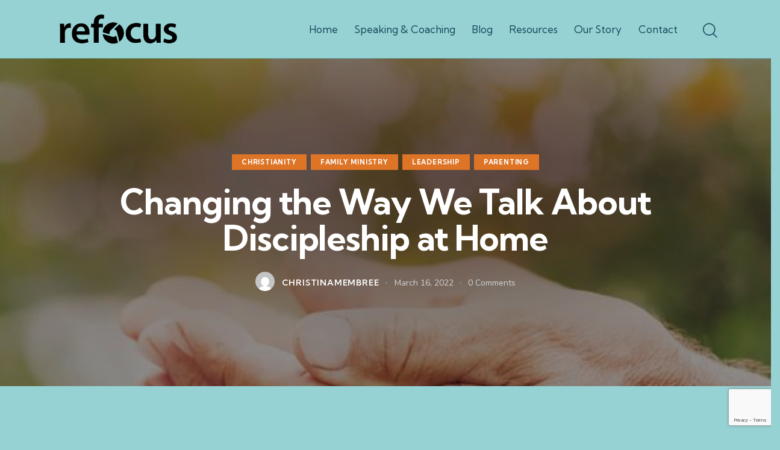

--- FILE ---
content_type: text/html; charset=UTF-8
request_url: https://refocusministry.org/changing-the-way-we-talk-about-discipleship-at-home/
body_size: 28918
content:
<!DOCTYPE html>
<html lang="en-US" class="no-js scheme_default">

<head>
				<meta charset="UTF-8">
					<meta name="viewport" content="width=device-width, initial-scale=1">
		<meta name="format-detection" content="telephone=no">
		<link rel="profile" href="//gmpg.org/xfn/11">
					<link rel="pingback" href="https://refocusministry.org/xmlrpc.php">
			<meta name='robots' content='index, follow, max-image-preview:large, max-snippet:-1, max-video-preview:-1' />

	<!-- This site is optimized with the Yoast SEO plugin v20.0 - https://yoast.com/wordpress/plugins/seo/ -->
	<title>Changing the Way We Talk About Discipleship at Home - Refocus Ministry</title>
	<link rel="canonical" href="https://refocusministry.org/changing-the-way-we-talk-about-discipleship-at-home/" />
	<meta property="og:locale" content="en_US" />
	<meta property="og:type" content="article" />
	<meta property="og:title" content="Changing the Way We Talk About Discipleship at Home - Refocus Ministry" />
	<meta property="og:description" content="Yesterday I had the opportunity to sit down with a church and talk about my favorite subject – connecting generations at church and at home. One of the things that&hellip;" />
	<meta property="og:url" content="https://refocusministry.org/changing-the-way-we-talk-about-discipleship-at-home/" />
	<meta property="og:site_name" content="Refocus Ministry" />
	<meta property="article:published_time" content="2022-03-16T01:03:00+00:00" />
	<meta property="article:modified_time" content="2023-01-25T01:11:35+00:00" />
	<meta property="og:image" content="https://refocusministry.org/wp-content/uploads/2019/05/intergenerational_0-1.jpg" />
	<meta property="og:image:width" content="600" />
	<meta property="og:image:height" content="600" />
	<meta property="og:image:type" content="image/jpeg" />
	<meta name="author" content="christinamembree" />
	<meta name="twitter:card" content="summary_large_image" />
	<meta name="twitter:label1" content="Written by" />
	<meta name="twitter:data1" content="christinamembree" />
	<meta name="twitter:label2" content="Est. reading time" />
	<meta name="twitter:data2" content="7 minutes" />
	<script type="application/ld+json" class="yoast-schema-graph">{"@context":"https://schema.org","@graph":[{"@type":"Article","@id":"https://refocusministry.org/changing-the-way-we-talk-about-discipleship-at-home/#article","isPartOf":{"@id":"https://refocusministry.org/changing-the-way-we-talk-about-discipleship-at-home/"},"author":{"name":"christinamembree","@id":"https://refocusministry.org/#/schema/person/71849c9424735ff1c7e75f024231cc98"},"headline":"Changing the Way We Talk About Discipleship at Home","datePublished":"2022-03-16T01:03:00+00:00","dateModified":"2023-01-25T01:11:35+00:00","mainEntityOfPage":{"@id":"https://refocusministry.org/changing-the-way-we-talk-about-discipleship-at-home/"},"wordCount":1337,"commentCount":0,"publisher":{"@id":"https://refocusministry.org/#organization"},"image":{"@id":"https://refocusministry.org/changing-the-way-we-talk-about-discipleship-at-home/#primaryimage"},"thumbnailUrl":"https://refocusministry.org/wp-content/uploads/2019/05/intergenerational_0-1.jpg","keywords":["CHURCH","FAMILY","FAMILY MINISTRY","FAMMIN","INTERGENERATIONAL","KIDMIN","PARENTING","PARENTMINISTRY","REFOCUS"],"articleSection":["Christianity","Family Ministry","Leadership","Parenting"],"inLanguage":"en-US","potentialAction":[{"@type":"CommentAction","name":"Comment","target":["https://refocusministry.org/changing-the-way-we-talk-about-discipleship-at-home/#respond"]}]},{"@type":"WebPage","@id":"https://refocusministry.org/changing-the-way-we-talk-about-discipleship-at-home/","url":"https://refocusministry.org/changing-the-way-we-talk-about-discipleship-at-home/","name":"Changing the Way We Talk About Discipleship at Home - Refocus Ministry","isPartOf":{"@id":"https://refocusministry.org/#website"},"primaryImageOfPage":{"@id":"https://refocusministry.org/changing-the-way-we-talk-about-discipleship-at-home/#primaryimage"},"image":{"@id":"https://refocusministry.org/changing-the-way-we-talk-about-discipleship-at-home/#primaryimage"},"thumbnailUrl":"https://refocusministry.org/wp-content/uploads/2019/05/intergenerational_0-1.jpg","datePublished":"2022-03-16T01:03:00+00:00","dateModified":"2023-01-25T01:11:35+00:00","breadcrumb":{"@id":"https://refocusministry.org/changing-the-way-we-talk-about-discipleship-at-home/#breadcrumb"},"inLanguage":"en-US","potentialAction":[{"@type":"ReadAction","target":["https://refocusministry.org/changing-the-way-we-talk-about-discipleship-at-home/"]}]},{"@type":"ImageObject","inLanguage":"en-US","@id":"https://refocusministry.org/changing-the-way-we-talk-about-discipleship-at-home/#primaryimage","url":"https://refocusministry.org/wp-content/uploads/2019/05/intergenerational_0-1.jpg","contentUrl":"https://refocusministry.org/wp-content/uploads/2019/05/intergenerational_0-1.jpg","width":600,"height":600},{"@type":"BreadcrumbList","@id":"https://refocusministry.org/changing-the-way-we-talk-about-discipleship-at-home/#breadcrumb","itemListElement":[{"@type":"ListItem","position":1,"name":"Home","item":"https://refocusministry.org/"},{"@type":"ListItem","position":2,"name":"Changing the Way We Talk About Discipleship at Home"}]},{"@type":"WebSite","@id":"https://refocusministry.org/#website","url":"https://refocusministry.org/","name":"Refocus Ministry","description":"","publisher":{"@id":"https://refocusministry.org/#organization"},"potentialAction":[{"@type":"SearchAction","target":{"@type":"EntryPoint","urlTemplate":"https://refocusministry.org/?s={search_term_string}"},"query-input":"required name=search_term_string"}],"inLanguage":"en-US"},{"@type":"Organization","@id":"https://refocusministry.org/#organization","name":"Refocus Ministry","url":"https://refocusministry.org/","logo":{"@type":"ImageObject","inLanguage":"en-US","@id":"https://refocusministry.org/#/schema/logo/image/","url":"https://refocusministry.org/wp-content/uploads/2023/01/cropped-ReFocus_black.png","contentUrl":"https://refocusministry.org/wp-content/uploads/2023/01/cropped-ReFocus_black.png","width":750,"height":180,"caption":"Refocus Ministry"},"image":{"@id":"https://refocusministry.org/#/schema/logo/image/"}},{"@type":"Person","@id":"https://refocusministry.org/#/schema/person/71849c9424735ff1c7e75f024231cc98","name":"christinamembree","image":{"@type":"ImageObject","inLanguage":"en-US","@id":"https://refocusministry.org/#/schema/person/image/","url":"https://secure.gravatar.com/avatar/83015c9885ae79e576658d891a621c4a7c1768c2c0edc4ad780d791078de1e99?s=96&d=mm&r=g","contentUrl":"https://secure.gravatar.com/avatar/83015c9885ae79e576658d891a621c4a7c1768c2c0edc4ad780d791078de1e99?s=96&d=mm&r=g","caption":"christinamembree"},"url":"https://refocusministry.org/author/christinamembree/"}]}</script>
	<!-- / Yoast SEO plugin. -->


<link rel='dns-prefetch' href='//www.googletagmanager.com' />
<link rel='dns-prefetch' href='//fonts.googleapis.com' />
<link rel="alternate" type="application/rss+xml" title="Refocus Ministry &raquo; Feed" href="https://refocusministry.org/feed/" />
<link rel="alternate" type="application/rss+xml" title="Refocus Ministry &raquo; Comments Feed" href="https://refocusministry.org/comments/feed/" />
<link rel="alternate" type="application/rss+xml" title="Refocus Ministry &raquo; Changing the Way We Talk About Discipleship at Home Comments Feed" href="https://refocusministry.org/changing-the-way-we-talk-about-discipleship-at-home/feed/" />
<link rel="alternate" title="oEmbed (JSON)" type="application/json+oembed" href="https://refocusministry.org/wp-json/oembed/1.0/embed?url=https%3A%2F%2Frefocusministry.org%2Fchanging-the-way-we-talk-about-discipleship-at-home%2F" />
<link rel="alternate" title="oEmbed (XML)" type="text/xml+oembed" href="https://refocusministry.org/wp-json/oembed/1.0/embed?url=https%3A%2F%2Frefocusministry.org%2Fchanging-the-way-we-talk-about-discipleship-at-home%2F&#038;format=xml" />
			<meta property="og:type" content="article" />
			<meta property="og:url" content="https://refocusministry.org/changing-the-way-we-talk-about-discipleship-at-home/" />
			<meta property="og:title" content="Changing the Way We Talk About Discipleship at Home" />
			<meta property="og:description" content="
Yesterday I had the opportunity to sit down with a church and talk about my favorite subject – connecting generations at church and at home. One of the things that we discussed was the parent/caregiver ministry of discipleship at home. The conversation went along the typical lines – “The parents in my church don’t" />  
							<meta property="og:image" content="https://refocusministry.org/wp-content/uploads/2019/05/intergenerational_0-1.jpg"/>
				<style id='wp-img-auto-sizes-contain-inline-css' type='text/css'>
img:is([sizes=auto i],[sizes^="auto," i]){contain-intrinsic-size:3000px 1500px}
/*# sourceURL=wp-img-auto-sizes-contain-inline-css */
</style>
<link property="stylesheet" rel='stylesheet' id='trx_addons-icons-css' href='https://refocusministry.org/wp-content/plugins/trx_addons/css/font-icons/css/trx_addons_icons.css' type='text/css' media='all' />
<link property="stylesheet" rel='stylesheet' id='mission-font-google_fonts-css' href='https://fonts.googleapis.com/css2?family=Nunito:ital,wght@0,300;0,400;0,600;0,700;1,300;1,400;1,600;1,700&#038;family=Kumbh+Sans:wght@300;400;500;600;700&#038;subset=latin,latin-ext&#038;display=swap' type='text/css' media='all' />
<link property="stylesheet" rel='stylesheet' id='mission-fontello-css' href='https://refocusministry.org/wp-content/themes/mission/skins/default/css/font-icons/css/fontello.css' type='text/css' media='all' />
<style id='wp-emoji-styles-inline-css' type='text/css'>

	img.wp-smiley, img.emoji {
		display: inline !important;
		border: none !important;
		box-shadow: none !important;
		height: 1em !important;
		width: 1em !important;
		margin: 0 0.07em !important;
		vertical-align: -0.1em !important;
		background: none !important;
		padding: 0 !important;
	}
/*# sourceURL=wp-emoji-styles-inline-css */
</style>
<link property="stylesheet" rel='stylesheet' id='wp-block-library-css' href='https://refocusministry.org/wp-includes/css/dist/block-library/style.min.css?ver=6.9' type='text/css' media='all' />
<style id='classic-theme-styles-inline-css' type='text/css'>
/*! This file is auto-generated */
.wp-block-button__link{color:#fff;background-color:#32373c;border-radius:9999px;box-shadow:none;text-decoration:none;padding:calc(.667em + 2px) calc(1.333em + 2px);font-size:1.125em}.wp-block-file__button{background:#32373c;color:#fff;text-decoration:none}
/*# sourceURL=/wp-includes/css/classic-themes.min.css */
</style>
<style id='global-styles-inline-css' type='text/css'>
:root{--wp--preset--aspect-ratio--square: 1;--wp--preset--aspect-ratio--4-3: 4/3;--wp--preset--aspect-ratio--3-4: 3/4;--wp--preset--aspect-ratio--3-2: 3/2;--wp--preset--aspect-ratio--2-3: 2/3;--wp--preset--aspect-ratio--16-9: 16/9;--wp--preset--aspect-ratio--9-16: 9/16;--wp--preset--color--black: #000000;--wp--preset--color--cyan-bluish-gray: #abb8c3;--wp--preset--color--white: #ffffff;--wp--preset--color--pale-pink: #f78da7;--wp--preset--color--vivid-red: #cf2e2e;--wp--preset--color--luminous-vivid-orange: #ff6900;--wp--preset--color--luminous-vivid-amber: #fcb900;--wp--preset--color--light-green-cyan: #7bdcb5;--wp--preset--color--vivid-green-cyan: #00d084;--wp--preset--color--pale-cyan-blue: #8ed1fc;--wp--preset--color--vivid-cyan-blue: #0693e3;--wp--preset--color--vivid-purple: #9b51e0;--wp--preset--color--bg-color: #96d2d3;--wp--preset--color--bd-color: #7bd3d4;--wp--preset--color--text-dark: #17475c;--wp--preset--color--text-light: #7e8c91;--wp--preset--color--text-link: #17475c;--wp--preset--color--text-hover: #375765;--wp--preset--color--text-link-2: #de7426;--wp--preset--color--text-hover-2: #de7426;--wp--preset--color--text-link-3: #359394;--wp--preset--color--text-hover-3: #359394;--wp--preset--gradient--vivid-cyan-blue-to-vivid-purple: linear-gradient(135deg,rgb(6,147,227) 0%,rgb(155,81,224) 100%);--wp--preset--gradient--light-green-cyan-to-vivid-green-cyan: linear-gradient(135deg,rgb(122,220,180) 0%,rgb(0,208,130) 100%);--wp--preset--gradient--luminous-vivid-amber-to-luminous-vivid-orange: linear-gradient(135deg,rgb(252,185,0) 0%,rgb(255,105,0) 100%);--wp--preset--gradient--luminous-vivid-orange-to-vivid-red: linear-gradient(135deg,rgb(255,105,0) 0%,rgb(207,46,46) 100%);--wp--preset--gradient--very-light-gray-to-cyan-bluish-gray: linear-gradient(135deg,rgb(238,238,238) 0%,rgb(169,184,195) 100%);--wp--preset--gradient--cool-to-warm-spectrum: linear-gradient(135deg,rgb(74,234,220) 0%,rgb(151,120,209) 20%,rgb(207,42,186) 40%,rgb(238,44,130) 60%,rgb(251,105,98) 80%,rgb(254,248,76) 100%);--wp--preset--gradient--blush-light-purple: linear-gradient(135deg,rgb(255,206,236) 0%,rgb(152,150,240) 100%);--wp--preset--gradient--blush-bordeaux: linear-gradient(135deg,rgb(254,205,165) 0%,rgb(254,45,45) 50%,rgb(107,0,62) 100%);--wp--preset--gradient--luminous-dusk: linear-gradient(135deg,rgb(255,203,112) 0%,rgb(199,81,192) 50%,rgb(65,88,208) 100%);--wp--preset--gradient--pale-ocean: linear-gradient(135deg,rgb(255,245,203) 0%,rgb(182,227,212) 50%,rgb(51,167,181) 100%);--wp--preset--gradient--electric-grass: linear-gradient(135deg,rgb(202,248,128) 0%,rgb(113,206,126) 100%);--wp--preset--gradient--midnight: linear-gradient(135deg,rgb(2,3,129) 0%,rgb(40,116,252) 100%);--wp--preset--font-size--small: 13px;--wp--preset--font-size--medium: 20px;--wp--preset--font-size--large: 36px;--wp--preset--font-size--x-large: 42px;--wp--preset--spacing--20: 0.44rem;--wp--preset--spacing--30: 0.67rem;--wp--preset--spacing--40: 1rem;--wp--preset--spacing--50: 1.5rem;--wp--preset--spacing--60: 2.25rem;--wp--preset--spacing--70: 3.38rem;--wp--preset--spacing--80: 5.06rem;--wp--preset--shadow--natural: 6px 6px 9px rgba(0, 0, 0, 0.2);--wp--preset--shadow--deep: 12px 12px 50px rgba(0, 0, 0, 0.4);--wp--preset--shadow--sharp: 6px 6px 0px rgba(0, 0, 0, 0.2);--wp--preset--shadow--outlined: 6px 6px 0px -3px rgb(255, 255, 255), 6px 6px rgb(0, 0, 0);--wp--preset--shadow--crisp: 6px 6px 0px rgb(0, 0, 0);}:where(.is-layout-flex){gap: 0.5em;}:where(.is-layout-grid){gap: 0.5em;}body .is-layout-flex{display: flex;}.is-layout-flex{flex-wrap: wrap;align-items: center;}.is-layout-flex > :is(*, div){margin: 0;}body .is-layout-grid{display: grid;}.is-layout-grid > :is(*, div){margin: 0;}:where(.wp-block-columns.is-layout-flex){gap: 2em;}:where(.wp-block-columns.is-layout-grid){gap: 2em;}:where(.wp-block-post-template.is-layout-flex){gap: 1.25em;}:where(.wp-block-post-template.is-layout-grid){gap: 1.25em;}.has-black-color{color: var(--wp--preset--color--black) !important;}.has-cyan-bluish-gray-color{color: var(--wp--preset--color--cyan-bluish-gray) !important;}.has-white-color{color: var(--wp--preset--color--white) !important;}.has-pale-pink-color{color: var(--wp--preset--color--pale-pink) !important;}.has-vivid-red-color{color: var(--wp--preset--color--vivid-red) !important;}.has-luminous-vivid-orange-color{color: var(--wp--preset--color--luminous-vivid-orange) !important;}.has-luminous-vivid-amber-color{color: var(--wp--preset--color--luminous-vivid-amber) !important;}.has-light-green-cyan-color{color: var(--wp--preset--color--light-green-cyan) !important;}.has-vivid-green-cyan-color{color: var(--wp--preset--color--vivid-green-cyan) !important;}.has-pale-cyan-blue-color{color: var(--wp--preset--color--pale-cyan-blue) !important;}.has-vivid-cyan-blue-color{color: var(--wp--preset--color--vivid-cyan-blue) !important;}.has-vivid-purple-color{color: var(--wp--preset--color--vivid-purple) !important;}.has-black-background-color{background-color: var(--wp--preset--color--black) !important;}.has-cyan-bluish-gray-background-color{background-color: var(--wp--preset--color--cyan-bluish-gray) !important;}.has-white-background-color{background-color: var(--wp--preset--color--white) !important;}.has-pale-pink-background-color{background-color: var(--wp--preset--color--pale-pink) !important;}.has-vivid-red-background-color{background-color: var(--wp--preset--color--vivid-red) !important;}.has-luminous-vivid-orange-background-color{background-color: var(--wp--preset--color--luminous-vivid-orange) !important;}.has-luminous-vivid-amber-background-color{background-color: var(--wp--preset--color--luminous-vivid-amber) !important;}.has-light-green-cyan-background-color{background-color: var(--wp--preset--color--light-green-cyan) !important;}.has-vivid-green-cyan-background-color{background-color: var(--wp--preset--color--vivid-green-cyan) !important;}.has-pale-cyan-blue-background-color{background-color: var(--wp--preset--color--pale-cyan-blue) !important;}.has-vivid-cyan-blue-background-color{background-color: var(--wp--preset--color--vivid-cyan-blue) !important;}.has-vivid-purple-background-color{background-color: var(--wp--preset--color--vivid-purple) !important;}.has-black-border-color{border-color: var(--wp--preset--color--black) !important;}.has-cyan-bluish-gray-border-color{border-color: var(--wp--preset--color--cyan-bluish-gray) !important;}.has-white-border-color{border-color: var(--wp--preset--color--white) !important;}.has-pale-pink-border-color{border-color: var(--wp--preset--color--pale-pink) !important;}.has-vivid-red-border-color{border-color: var(--wp--preset--color--vivid-red) !important;}.has-luminous-vivid-orange-border-color{border-color: var(--wp--preset--color--luminous-vivid-orange) !important;}.has-luminous-vivid-amber-border-color{border-color: var(--wp--preset--color--luminous-vivid-amber) !important;}.has-light-green-cyan-border-color{border-color: var(--wp--preset--color--light-green-cyan) !important;}.has-vivid-green-cyan-border-color{border-color: var(--wp--preset--color--vivid-green-cyan) !important;}.has-pale-cyan-blue-border-color{border-color: var(--wp--preset--color--pale-cyan-blue) !important;}.has-vivid-cyan-blue-border-color{border-color: var(--wp--preset--color--vivid-cyan-blue) !important;}.has-vivid-purple-border-color{border-color: var(--wp--preset--color--vivid-purple) !important;}.has-vivid-cyan-blue-to-vivid-purple-gradient-background{background: var(--wp--preset--gradient--vivid-cyan-blue-to-vivid-purple) !important;}.has-light-green-cyan-to-vivid-green-cyan-gradient-background{background: var(--wp--preset--gradient--light-green-cyan-to-vivid-green-cyan) !important;}.has-luminous-vivid-amber-to-luminous-vivid-orange-gradient-background{background: var(--wp--preset--gradient--luminous-vivid-amber-to-luminous-vivid-orange) !important;}.has-luminous-vivid-orange-to-vivid-red-gradient-background{background: var(--wp--preset--gradient--luminous-vivid-orange-to-vivid-red) !important;}.has-very-light-gray-to-cyan-bluish-gray-gradient-background{background: var(--wp--preset--gradient--very-light-gray-to-cyan-bluish-gray) !important;}.has-cool-to-warm-spectrum-gradient-background{background: var(--wp--preset--gradient--cool-to-warm-spectrum) !important;}.has-blush-light-purple-gradient-background{background: var(--wp--preset--gradient--blush-light-purple) !important;}.has-blush-bordeaux-gradient-background{background: var(--wp--preset--gradient--blush-bordeaux) !important;}.has-luminous-dusk-gradient-background{background: var(--wp--preset--gradient--luminous-dusk) !important;}.has-pale-ocean-gradient-background{background: var(--wp--preset--gradient--pale-ocean) !important;}.has-electric-grass-gradient-background{background: var(--wp--preset--gradient--electric-grass) !important;}.has-midnight-gradient-background{background: var(--wp--preset--gradient--midnight) !important;}.has-small-font-size{font-size: var(--wp--preset--font-size--small) !important;}.has-medium-font-size{font-size: var(--wp--preset--font-size--medium) !important;}.has-large-font-size{font-size: var(--wp--preset--font-size--large) !important;}.has-x-large-font-size{font-size: var(--wp--preset--font-size--x-large) !important;}
:where(.wp-block-post-template.is-layout-flex){gap: 1.25em;}:where(.wp-block-post-template.is-layout-grid){gap: 1.25em;}
:where(.wp-block-term-template.is-layout-flex){gap: 1.25em;}:where(.wp-block-term-template.is-layout-grid){gap: 1.25em;}
:where(.wp-block-columns.is-layout-flex){gap: 2em;}:where(.wp-block-columns.is-layout-grid){gap: 2em;}
:root :where(.wp-block-pullquote){font-size: 1.5em;line-height: 1.6;}
/*# sourceURL=global-styles-inline-css */
</style>
<link property="stylesheet" rel='stylesheet' id='advanced-popups-css' href='https://refocusministry.org/wp-content/plugins/advanced-popups/public/css/advanced-popups-public.css?ver=1.2.2' type='text/css' media='all' />
<link property="stylesheet" rel='stylesheet' id='contact-form-7-css' href='https://refocusministry.org/wp-content/plugins/contact-form-7/includes/css/styles.css?ver=6.1.4' type='text/css' media='all' />
<link property="stylesheet" rel='stylesheet' id='magnific-popup-css' href='https://refocusministry.org/wp-content/plugins/trx_addons/js/magnific/magnific-popup.min.css' type='text/css' media='all' />
<link property="stylesheet" rel='stylesheet' id='trx_addons-css' href='https://refocusministry.org/wp-content/plugins/trx_addons/css/__styles.css' type='text/css' media='all' />
<link property="stylesheet" rel='stylesheet' id='trx_addons-widget_custom_links-css' href='https://refocusministry.org/wp-content/plugins/trx_addons/components/widgets/custom_links/custom_links.css' type='text/css' media='all' />
<link property="stylesheet" rel='stylesheet' id='trx_addons-cf7-css' href='https://refocusministry.org/wp-content/plugins/trx_addons/components/api/contact-form-7/contact-form-7.css' type='text/css' media='all' />
<link property="stylesheet" rel='stylesheet' id='trx_addons-sc_content-css' href='https://refocusministry.org/wp-content/plugins/trx_addons/components/shortcodes/content/content.css' type='text/css' media='all' />
<link property="stylesheet" rel='stylesheet' id='trx_addons-sc_content-responsive-css' href='https://refocusministry.org/wp-content/plugins/trx_addons/components/shortcodes/content/content.responsive.css' type='text/css' media='(max-width:1439px)' />
<link property="stylesheet" rel='stylesheet' id='trx_addons-animations-css' href='https://refocusministry.org/wp-content/plugins/trx_addons/css/trx_addons.animations.css' type='text/css' media='all' />
<link property="stylesheet" rel='stylesheet' id='elementor-icons-css' href='https://refocusministry.org/wp-content/plugins/elementor/assets/lib/eicons/css/elementor-icons.min.css?ver=5.46.0' type='text/css' media='all' />
<link property="stylesheet" rel='stylesheet' id='elementor-frontend-css' href='https://refocusministry.org/wp-content/plugins/elementor/assets/css/frontend.min.css?ver=3.34.2' type='text/css' media='all' />
<style id='elementor-frontend-inline-css' type='text/css'>
.elementor-kit-15{--e-global-color-primary:#6EC1E4;--e-global-color-secondary:#54595F;--e-global-color-text:#7A7A7A;--e-global-color-accent:#61CE70;--e-global-color-61c01e98:#4054B2;--e-global-color-69bf31ed:#23A455;--e-global-color-7a1ccbe5:#000;--e-global-color-13ed1179:#FFF;--e-global-color-68236a7:#17475C;--e-global-color-5e32a94:#DE7426;--e-global-typography-primary-font-family:"Roboto";--e-global-typography-primary-font-weight:600;--e-global-typography-secondary-font-family:"Roboto Slab";--e-global-typography-secondary-font-weight:400;--e-global-typography-text-font-family:"Roboto";--e-global-typography-text-font-weight:400;--e-global-typography-accent-font-family:"Roboto";--e-global-typography-accent-font-weight:500;}.elementor-section.elementor-section-boxed > .elementor-container{max-width:1320px;}.e-con{--container-max-width:1320px;}.elementor-widget:not(:last-child){margin-block-end:0px;}.elementor-element{--widgets-spacing:0px 0px;--widgets-spacing-row:0px;--widgets-spacing-column:0px;}{}.sc_layouts_title_caption{display:var(--page-title-display);}@media(max-width:1024px){.elementor-section.elementor-section-boxed > .elementor-container{max-width:1024px;}.e-con{--container-max-width:1024px;}}@media(max-width:767px){.elementor-section.elementor-section-boxed > .elementor-container{max-width:767px;}.e-con{--container-max-width:767px;}}
/*# sourceURL=elementor-frontend-inline-css */
</style>
<link property="stylesheet" rel='stylesheet' id='elementor-gf-local-roboto-css' href='https://refocusministry.org/wp-content/uploads/elementor/google-fonts/css/roboto.css?ver=1742243654' type='text/css' media='all' />
<link property="stylesheet" rel='stylesheet' id='elementor-gf-local-robotoslab-css' href='https://refocusministry.org/wp-content/uploads/elementor/google-fonts/css/robotoslab.css?ver=1742243656' type='text/css' media='all' />
<link property="stylesheet" rel='stylesheet' id='wpgdprc-front-css-css' href='https://refocusministry.org/wp-content/plugins/wp-gdpr-compliance/Assets/css/front.css?ver=1706560414' type='text/css' media='all' />
<style id='wpgdprc-front-css-inline-css' type='text/css'>
:root{--wp-gdpr--bar--background-color: #000000;--wp-gdpr--bar--color: #ffffff;--wp-gdpr--button--background-color: #000000;--wp-gdpr--button--background-color--darken: #000000;--wp-gdpr--button--color: #ffffff;}
/*# sourceURL=wpgdprc-front-css-inline-css */
</style>

<style id="elementor-post-16952">.elementor-16952 .elementor-element.elementor-element-1db006a2:not(.elementor-motion-effects-element-type-background), .elementor-16952 .elementor-element.elementor-element-1db006a2 > .elementor-motion-effects-container > .elementor-motion-effects-layer{background-color:#17475C;}.elementor-16952 .elementor-element.elementor-element-1db006a2{transition:background 0.3s, border 0.3s, border-radius 0.3s, box-shadow 0.3s;}.elementor-16952 .elementor-element.elementor-element-1db006a2 > .elementor-background-overlay{transition:background 0.3s, border-radius 0.3s, opacity 0.3s;}.elementor-16952 .elementor-element.elementor-element-52c35ce{--spacer-size:50px;}.elementor-16952 .elementor-element.elementor-element-52c35ce > .elementor-widget-container{background-color:#02010100;}.elementor-16952 .elementor-element.elementor-element-7ab75968{--spacer-size:10px;}.elementor-16952 .elementor-element.elementor-element-34a7f1f3 > .elementor-container > .elementor-column > .elementor-widget-wrap{align-content:flex-start;align-items:flex-start;}.elementor-16952 .elementor-element.elementor-element-34a7f1f3:not(.elementor-motion-effects-element-type-background), .elementor-16952 .elementor-element.elementor-element-34a7f1f3 > .elementor-motion-effects-container > .elementor-motion-effects-layer{background-color:#17475C;}.elementor-16952 .elementor-element.elementor-element-34a7f1f3{transition:background 0.3s, border 0.3s, border-radius 0.3s, box-shadow 0.3s;padding:0px 0px 0px 0px;}.elementor-16952 .elementor-element.elementor-element-34a7f1f3 > .elementor-background-overlay{transition:background 0.3s, border-radius 0.3s, opacity 0.3s;}.elementor-16952 .elementor-element.elementor-element-fe3fc46 > .elementor-element-populated{transition:background 0.3s, border 0.3s, border-radius 0.3s, box-shadow 0.3s;}.elementor-16952 .elementor-element.elementor-element-fe3fc46 > .elementor-element-populated > .elementor-background-overlay{transition:background 0.3s, border-radius 0.3s, opacity 0.3s;}.elementor-16952 .elementor-element.elementor-element-5194564{text-align:start;}.elementor-16952 .elementor-element.elementor-element-5194564 img{width:70%;}.elementor-16952 .elementor-element.elementor-element-5c42983 > .elementor-widget-container{margin:4px 0px 0px 0px;}.elementor-16952 .elementor-element.elementor-element-5c42983 .elementor-heading-title{font-size:19px;}.elementor-16952 .elementor-element.elementor-element-7321376c .sc_item_title_text{-webkit-text-stroke-width:0px;}.elementor-16952 .elementor-element.elementor-element-7321376c .sc_item_title_text2{-webkit-text-stroke-width:0px;}.elementor-16952 .elementor-element.elementor-element-37c868fc{--spacer-size:6px;}.elementor-16952 .elementor-element.elementor-element-6d0d954 > .elementor-widget-container{margin:4px 0px 0px 0px;}.elementor-16952 .elementor-element.elementor-element-6d0d954 .elementor-heading-title{font-size:19px;}.elementor-16952 .elementor-element.elementor-element-178ee437{--spacer-size:4px;}.elementor-16952 .elementor-element.elementor-element-6677d847:not(.elementor-motion-effects-element-type-background), .elementor-16952 .elementor-element.elementor-element-6677d847 > .elementor-motion-effects-container > .elementor-motion-effects-layer{background-color:#17475C;}.elementor-16952 .elementor-element.elementor-element-6677d847{transition:background 0.3s, border 0.3s, border-radius 0.3s, box-shadow 0.3s;padding:0px 0px 0px 0px;}.elementor-16952 .elementor-element.elementor-element-6677d847 > .elementor-background-overlay{transition:background 0.3s, border-radius 0.3s, opacity 0.3s;}.elementor-16952 .elementor-element.elementor-element-9837a9c{--spacer-size:5px;}.elementor-16952 .elementor-element.elementor-element-7fdd97e9{--spacer-size:50px;}.elementor-16952 .elementor-element.elementor-element-2364b256{--divider-border-style:solid;--divider-color:#5A524E;--divider-border-width:2px;}.elementor-16952 .elementor-element.elementor-element-2364b256 .elementor-divider-separator{width:100%;}.elementor-16952 .elementor-element.elementor-element-2364b256 .elementor-divider{padding-block-start:10px;padding-block-end:10px;}.elementor-16952 .elementor-element.elementor-element-40891d79 > .elementor-container > .elementor-column > .elementor-widget-wrap{align-content:center;align-items:center;}.elementor-16952 .elementor-element.elementor-element-40891d79:not(.elementor-motion-effects-element-type-background), .elementor-16952 .elementor-element.elementor-element-40891d79 > .elementor-motion-effects-container > .elementor-motion-effects-layer{background-color:#17475C;}.elementor-16952 .elementor-element.elementor-element-40891d79{transition:background 0.3s, border 0.3s, border-radius 0.3s, box-shadow 0.3s;padding:0px 0px 10px 0px;}.elementor-16952 .elementor-element.elementor-element-40891d79 > .elementor-background-overlay{transition:background 0.3s, border-radius 0.3s, opacity 0.3s;}.elementor-16952 .elementor-element.elementor-element-720d2baa .elementor-element-populated a:hover{color:#FFFFFF;}.elementor-16952 .elementor-element.elementor-element-54a7b1c9{font-size:16px;font-weight:400;color:#D2D3D5;}@media(max-width:1024px){.elementor-16952 .elementor-element.elementor-element-54a7b1c9{font-size:15px;}}@media(max-width:767px){.elementor-16952 .elementor-element.elementor-element-d3a0621{text-align:start;}.elementor-16952 .elementor-element.elementor-element-4874598d{width:100%;}.elementor-16952 .elementor-element.elementor-element-4874598d > .elementor-element-populated{margin:20px 0px 0px 0px;--e-column-margin-right:0px;--e-column-margin-left:0px;}.elementor-16952 .elementor-element.elementor-element-40891d79{padding:0px 0px 0px 0px;}.elementor-16952 .elementor-element.elementor-element-720d2baa > .elementor-element-populated{margin:-2px 0px 21px 0px;--e-column-margin-right:0px;--e-column-margin-left:0px;}}@media(min-width:768px){.elementor-16952 .elementor-element.elementor-element-1d354524{width:50%;}.elementor-16952 .elementor-element.elementor-element-720d2baa{width:49.962%;}}@media(max-width:1024px) and (min-width:768px){.elementor-16952 .elementor-element.elementor-element-562d27ea{width:34%;}.elementor-16952 .elementor-element.elementor-element-4874598d{width:33%;}}</style>
<style id='rs-plugin-settings-inline-css' type='text/css'>
#rs-demo-id {}
/*# sourceURL=rs-plugin-settings-inline-css */
</style>
<style type="text/css" id="trx_addons-inline-styles-inline-css">.mission_inline_679533076{background-image: url(https://refocusministry.org/wp-content/uploads/2019/05/intergenerational_0-1.jpg);}</style>
<link property="stylesheet" rel='stylesheet' id='widget-image-css' href='https://refocusministry.org/wp-content/plugins/elementor/assets/css/widget-image.min.css?ver=3.34.2' type='text/css' media='all' />
<link property="stylesheet" rel='stylesheet' id='widget-heading-css' href='https://refocusministry.org/wp-content/plugins/elementor/assets/css/widget-heading.min.css?ver=3.34.2' type='text/css' media='all' />
<link property="stylesheet" rel='stylesheet' id='widget-divider-css' href='https://refocusministry.org/wp-content/plugins/elementor/assets/css/widget-divider.min.css?ver=3.34.2' type='text/css' media='all' />

<link property="stylesheet" rel='stylesheet' id='mission-style-css' href='https://refocusministry.org/wp-content/themes/mission/style.css' type='text/css' media='all' />
<link property="stylesheet" rel='stylesheet' id='mediaelement-css' href='https://refocusministry.org/wp-includes/js/mediaelement/mediaelementplayer-legacy.min.css?ver=4.2.17' type='text/css' media='all' />
<link property="stylesheet" rel='stylesheet' id='wp-mediaelement-css' href='https://refocusministry.org/wp-includes/js/mediaelement/wp-mediaelement.min.css?ver=6.9' type='text/css' media='all' />
<link property="stylesheet" rel='stylesheet' id='mission-skin-default-css' href='https://refocusministry.org/wp-content/themes/mission/skins/default/css/style.css' type='text/css' media='all' />
<link property="stylesheet" rel='stylesheet' id='mission-plugins-css' href='https://refocusministry.org/wp-content/themes/mission/skins/default/css/__plugins.css' type='text/css' media='all' />
<link property="stylesheet" rel='stylesheet' id='mission-trx-addons-extra-styles-css' href='https://refocusministry.org/wp-content/themes/mission/skins/default/extra-styles.css' type='text/css' media='all' />
<link property="stylesheet" rel='stylesheet' id='mission-custom-css' href='https://refocusministry.org/wp-content/themes/mission/skins/default/css/__custom.css' type='text/css' media='all' />
<link property="stylesheet" rel='stylesheet' id='mission-contact-form-7-css' href='https://refocusministry.org/wp-content/themes/mission/skins/default/plugins/contact-form-7/contact-form-7.css' type='text/css' media='all' />
<link property="stylesheet" rel='stylesheet' id='trx_addons-responsive-css' href='https://refocusministry.org/wp-content/plugins/trx_addons/css/__responsive.css' type='text/css' media='(max-width:1439px)' />
<link property="stylesheet" rel='stylesheet' id='mission-responsive-css' href='https://refocusministry.org/wp-content/themes/mission/skins/default/css/__responsive.css' type='text/css' media='(max-width:1679px)' />
<script type="text/javascript" src="https://refocusministry.org/wp-includes/js/jquery/jquery.min.js?ver=3.7.1" id="jquery-core-js"></script>
<script type="text/javascript" src="https://refocusministry.org/wp-includes/js/jquery/jquery-migrate.min.js?ver=3.4.1" id="jquery-migrate-js"></script>
<link rel="https://api.w.org/" href="https://refocusministry.org/wp-json/" /><link rel="alternate" title="JSON" type="application/json" href="https://refocusministry.org/wp-json/wp/v2/posts/24337" /><link rel="EditURI" type="application/rsd+xml" title="RSD" href="https://refocusministry.org/xmlrpc.php?rsd" />
<meta name="generator" content="WordPress 6.9" />
<link rel='shortlink' href='https://refocusministry.org/?p=24337' />
		<link rel="preload" href="https://refocusministry.org/wp-content/plugins/advanced-popups/fonts/advanced-popups-icons.woff" as="font" type="font/woff" crossorigin>
		<link rel="preconnect" href="https://cdnjs.cloudflare.com"><meta name="generator" content="Site Kit by Google 1.166.0" /><script type="text/javascript" src="https://nucleus.impactupgrade.com/api/donationspring/2c7bc81f-7321-42e9-b62b-30e69a83c226/ds.js"></script><meta name="generator" content="Elementor 3.34.2; features: additional_custom_breakpoints; settings: css_print_method-internal, google_font-enabled, font_display-swap">
			<style>
				.e-con.e-parent:nth-of-type(n+4):not(.e-lazyloaded):not(.e-no-lazyload),
				.e-con.e-parent:nth-of-type(n+4):not(.e-lazyloaded):not(.e-no-lazyload) * {
					background-image: none !important;
				}
				@media screen and (max-height: 1024px) {
					.e-con.e-parent:nth-of-type(n+3):not(.e-lazyloaded):not(.e-no-lazyload),
					.e-con.e-parent:nth-of-type(n+3):not(.e-lazyloaded):not(.e-no-lazyload) * {
						background-image: none !important;
					}
				}
				@media screen and (max-height: 640px) {
					.e-con.e-parent:nth-of-type(n+2):not(.e-lazyloaded):not(.e-no-lazyload),
					.e-con.e-parent:nth-of-type(n+2):not(.e-lazyloaded):not(.e-no-lazyload) * {
						background-image: none !important;
					}
				}
			</style>
			<meta name="generator" content="Powered by Slider Revolution 6.6.8 - responsive, Mobile-Friendly Slider Plugin for WordPress with comfortable drag and drop interface." />
<link rel="icon" href="https://refocusministry.org/wp-content/uploads/2023/01/ReFocus_reverse_color-icon-1-120x120.png" sizes="32x32" />
<link rel="icon" href="https://refocusministry.org/wp-content/uploads/2023/01/ReFocus_reverse_color-icon-1.png" sizes="192x192" />
<link rel="apple-touch-icon" href="https://refocusministry.org/wp-content/uploads/2023/01/ReFocus_reverse_color-icon-1.png" />
<meta name="msapplication-TileImage" content="https://refocusministry.org/wp-content/uploads/2023/01/ReFocus_reverse_color-icon-1.png" />
<script>function setREVStartSize(e){
			//window.requestAnimationFrame(function() {
				window.RSIW = window.RSIW===undefined ? window.innerWidth : window.RSIW;
				window.RSIH = window.RSIH===undefined ? window.innerHeight : window.RSIH;
				try {
					var pw = document.getElementById(e.c).parentNode.offsetWidth,
						newh;
					pw = pw===0 || isNaN(pw) || (e.l=="fullwidth" || e.layout=="fullwidth") ? window.RSIW : pw;
					e.tabw = e.tabw===undefined ? 0 : parseInt(e.tabw);
					e.thumbw = e.thumbw===undefined ? 0 : parseInt(e.thumbw);
					e.tabh = e.tabh===undefined ? 0 : parseInt(e.tabh);
					e.thumbh = e.thumbh===undefined ? 0 : parseInt(e.thumbh);
					e.tabhide = e.tabhide===undefined ? 0 : parseInt(e.tabhide);
					e.thumbhide = e.thumbhide===undefined ? 0 : parseInt(e.thumbhide);
					e.mh = e.mh===undefined || e.mh=="" || e.mh==="auto" ? 0 : parseInt(e.mh,0);
					if(e.layout==="fullscreen" || e.l==="fullscreen")
						newh = Math.max(e.mh,window.RSIH);
					else{
						e.gw = Array.isArray(e.gw) ? e.gw : [e.gw];
						for (var i in e.rl) if (e.gw[i]===undefined || e.gw[i]===0) e.gw[i] = e.gw[i-1];
						e.gh = e.el===undefined || e.el==="" || (Array.isArray(e.el) && e.el.length==0)? e.gh : e.el;
						e.gh = Array.isArray(e.gh) ? e.gh : [e.gh];
						for (var i in e.rl) if (e.gh[i]===undefined || e.gh[i]===0) e.gh[i] = e.gh[i-1];
											
						var nl = new Array(e.rl.length),
							ix = 0,
							sl;
						e.tabw = e.tabhide>=pw ? 0 : e.tabw;
						e.thumbw = e.thumbhide>=pw ? 0 : e.thumbw;
						e.tabh = e.tabhide>=pw ? 0 : e.tabh;
						e.thumbh = e.thumbhide>=pw ? 0 : e.thumbh;
						for (var i in e.rl) nl[i] = e.rl[i]<window.RSIW ? 0 : e.rl[i];
						sl = nl[0];
						for (var i in nl) if (sl>nl[i] && nl[i]>0) { sl = nl[i]; ix=i;}
						var m = pw>(e.gw[ix]+e.tabw+e.thumbw) ? 1 : (pw-(e.tabw+e.thumbw)) / (e.gw[ix]);
						newh =  (e.gh[ix] * m) + (e.tabh + e.thumbh);
					}
					var el = document.getElementById(e.c);
					if (el!==null && el) el.style.height = newh+"px";
					el = document.getElementById(e.c+"_wrapper");
					if (el!==null && el) {
						el.style.height = newh+"px";
						el.style.display = "block";
					}
				} catch(e){
					console.log("Failure at Presize of Slider:" + e)
				}
			//});
		  };</script>
</head>

<body class="wp-singular post-template-default single single-post postid-24337 single-format-standard wp-custom-logo wp-theme-mission hide_fixed_rows_enabled skin_default scheme_default blog_mode_post body_style_wide is_single single_style_style-1 sidebar_show sidebar_right sidebar_small_screen_below trx_addons_present header_type_default header_style_header-default header_position_default menu_side_none no_layout fixed_blocks_sticky elementor-default elementor-kit-15">

	
	<div class="body_wrap" >

		
		<div class="page_wrap" >

			
							<a class="mission_skip_link skip_to_content_link" href="#content_skip_link_anchor" tabindex="1">Skip to content</a>
								<a class="mission_skip_link skip_to_sidebar_link" href="#sidebar_skip_link_anchor" tabindex="1">Skip to sidebar</a>
								<a class="mission_skip_link skip_to_footer_link" href="#footer_skip_link_anchor" tabindex="1">Skip to footer</a>

				<header class="top_panel top_panel_default
	 without_bg_image with_featured_image scheme_default">
	<div class="top_panel_navi sc_layouts_row sc_layouts_row_type_compact sc_layouts_row_fixed sc_layouts_row_fixed_always sc_layouts_row_delimiter
	">
	<div class="content_wrap">
		<div class="columns_wrap columns_fluid">
			<div class="sc_layouts_column sc_layouts_column_align_left sc_layouts_column_icons_position_left sc_layouts_column_fluid column-1_4">
				<div class="sc_layouts_item">
					<a class="sc_layouts_logo" href="https://refocusministry.org/">
		<img fetchpriority="high" src="//refocusministry.org/wp-content/uploads/2023/01/cropped-ReFocus_black.png" srcset="//refocusministry.org/wp-content/uploads/2023/01/ReFocus_color-300x98.png 2x" alt="" width="750" height="180">	</a>
					</div>
			</div><div class="sc_layouts_column sc_layouts_column_align_right sc_layouts_column_icons_position_left sc_layouts_column_fluid column-3_4">
				<div class="sc_layouts_item">
					<nav class="menu_main_nav_area sc_layouts_menu sc_layouts_menu_default sc_layouts_hide_on_mobile" itemscope="itemscope" itemtype="https://schema.org/SiteNavigationElement"><ul id="menu_main" class="sc_layouts_menu_nav menu_main_nav"><li id="menu-item-199691" class="menu-item menu-item-type-post_type menu-item-object-page menu-item-home menu-item-199691"><a href="https://refocusministry.org/"><span>Home</span></a></li><li id="menu-item-21270" class="menu-item menu-item-type-post_type menu-item-object-page menu-item-21270"><a href="https://refocusministry.org/speaking-coaching/"><span>Speaking &#038; Coaching</span></a></li><li id="menu-item-22984" class="menu-item menu-item-type-post_type menu-item-object-page menu-item-22984"><a href="https://refocusministry.org/blog/"><span>Blog</span></a></li><li id="menu-item-36572" class="menu-item menu-item-type-post_type menu-item-object-page menu-item-has-children menu-item-36572"><a href="https://refocusministry.org/resources/"><span>Resources</span></a>
<ul class="sub-menu"><li id="menu-item-23251" class="menu-item menu-item-type-post_type menu-item-object-page menu-item-23251"><a href="https://refocusministry.org/connect-generations/"><span>Connect Generations Coaching</span></a></li><li id="menu-item-36573" class="menu-item menu-item-type-post_type menu-item-object-page menu-item-36573"><a href="https://refocusministry.org/blog/family-faith-formation/"><span>Family Faith Formation</span></a></li><li id="menu-item-36605" class="menu-item menu-item-type-post_type menu-item-object-page menu-item-36605"><a href="https://refocusministry.org/free-resources/"><span>Free Resources</span></a></li></ul>
</li><li id="menu-item-20396" class="menu-item menu-item-type-post_type menu-item-object-page menu-item-20396"><a href="https://refocusministry.org/our-story/"><span>Our Story</span></a></li><li id="menu-item-26113" class="menu-item menu-item-type-custom menu-item-object-custom menu-item-26113"><a href="#contact"><span>Contact</span></a></li></ul></nav>					<div class="sc_layouts_iconed_text sc_layouts_menu_mobile_button">
						<a class="sc_layouts_item_link sc_layouts_iconed_text_link" href="#">
							<span class="sc_layouts_item_icon sc_layouts_iconed_text_icon trx_addons_icon-menu"></span>
						</a>
					</div>
				</div><div class="sc_layouts_item">
						<div class="search_wrap search_style_fullscreen header_search">
	<div class="search_form_wrap">
		<form role="search" method="get" class="search_form" action="https://refocusministry.org/">
			<input type="hidden" value="" name="post_types">
			<input type="text" class="search_field" placeholder="Search" value="" name="s">
			<button type="submit" class="search_submit trx_addons_icon-search" aria-label="Start search"></button>
							<a class="search_close trx_addons_icon-delete"></a>
					</form>
	</div>
	</div>					</div>			</div>
		</div><!-- /.columns_wrap -->
	</div><!-- /.content_wrap -->
</div><!-- /.top_panel_navi -->
</header>
<div class="menu_mobile_overlay scheme_dark"></div>
<div class="menu_mobile menu_mobile_fullscreen scheme_dark">
	<div class="menu_mobile_inner">
        <div class="menu_mobile_header_wrap">
            <a class="sc_layouts_logo" href="https://refocusministry.org/">
		<img src="//refocusministry.org/wp-content/uploads/2023/01/ReFocus_reverse_color-icon-300x98.png" srcset="//refocusministry.org/wp-content/uploads/2023/01/ReFocus_reverse_color-icon-300x98.png 2x" alt="" width="300" height="98">	</a>
	
            <a class="menu_mobile_close menu_button_close" tabindex="0"><span class="menu_button_close_text">Close</span><span class="menu_button_close_icon"></span></a>
        </div>
        <div class="menu_mobile_content_wrap content_wrap">
            <div class="menu_mobile_content_wrap_inner"><nav class="menu_mobile_nav_area" itemscope="itemscope" itemtype="https://schema.org/SiteNavigationElement"><ul id="menu_mobile" class=" menu_mobile_nav"><li id="menu_mobile-item-199691" class="menu-item menu-item-type-post_type menu-item-object-page menu-item-home menu-item-199691"><a href="https://refocusministry.org/"><span>Home</span></a></li><li id="menu_mobile-item-21270" class="menu-item menu-item-type-post_type menu-item-object-page menu-item-21270"><a href="https://refocusministry.org/speaking-coaching/"><span>Speaking &#038; Coaching</span></a></li><li id="menu_mobile-item-22984" class="menu-item menu-item-type-post_type menu-item-object-page menu-item-22984"><a href="https://refocusministry.org/blog/"><span>Blog</span></a></li><li id="menu_mobile-item-36572" class="menu-item menu-item-type-post_type menu-item-object-page menu-item-has-children menu-item-36572"><a href="https://refocusministry.org/resources/"><span>Resources</span></a>
<ul class="sub-menu"><li id="menu_mobile-item-23251" class="menu-item menu-item-type-post_type menu-item-object-page menu-item-23251"><a href="https://refocusministry.org/connect-generations/"><span>Connect Generations Coaching</span></a></li><li id="menu_mobile-item-36573" class="menu-item menu-item-type-post_type menu-item-object-page menu-item-36573"><a href="https://refocusministry.org/blog/family-faith-formation/"><span>Family Faith Formation</span></a></li><li id="menu_mobile-item-36605" class="menu-item menu-item-type-post_type menu-item-object-page menu-item-36605"><a href="https://refocusministry.org/free-resources/"><span>Free Resources</span></a></li></ul>
</li><li id="menu_mobile-item-20396" class="menu-item menu-item-type-post_type menu-item-object-page menu-item-20396"><a href="https://refocusministry.org/our-story/"><span>Our Story</span></a></li><li id="menu_mobile-item-26113" class="menu-item menu-item-type-custom menu-item-object-custom menu-item-26113"><a href="#contact"><span>Contact</span></a></li></ul></nav><div class="socials_mobile"><a target="_blank" href="https://www.facebook.com/refocusministry" class="social_item social_item_style_icons sc_icon_type_icons social_item_type_icons"><span class="social_icon social_icon_facebook-1" style=""><span class="icon-facebook-1"></span></span></a><a target="_blank" href="https://twitter.com/EmbreeChristina" class="social_item social_item_style_icons sc_icon_type_icons social_item_type_icons"><span class="social_icon social_icon_twitter-new" style=""><span class="icon-twitter-new"></span></span></a></div>            </div>
		</div>
    </div>
</div>

			
			<div class="page_content_wrap">
						<div class="post_header_wrap post_header_wrap_in_header post_header_wrap_style_style-1 with_featured_image">
			<div class="post_featured with_thumb post_featured_bg mission_inline_679533076"></div>			<div class="post_header post_header_single entry-header">
									<div class="content_wrap">
					<div class="post_meta post_meta_categories"><span class="post_meta_item post_categories"><a href="https://refocusministry.org/category/christianity/" rel="category tag">Christianity</a><span class="post_meta_item_cat_separator"> </span><a href="https://refocusministry.org/category/family-ministry/" rel="category tag">Family Ministry</a><span class="post_meta_item_cat_separator"> </span><a href="https://refocusministry.org/category/leadership/" rel="category tag">Leadership</a><span class="post_meta_item_cat_separator"> </span><a href="https://refocusministry.org/category/parenting/" rel="category tag">Parenting</a></span></div><h1 class="post_title entry-title">Changing the Way We Talk About Discipleship at Home</h1><div class="post_meta post_meta_other"><a class="post_meta_item post_author" rel="author" href="https://refocusministry.org/author/christinamembree/"><span class="post_author_by">By</span><span class="post_author_avatar"><img alt='' src='https://secure.gravatar.com/avatar/83015c9885ae79e576658d891a621c4a7c1768c2c0edc4ad780d791078de1e99?s=56&#038;d=mm&#038;r=g' srcset='https://secure.gravatar.com/avatar/83015c9885ae79e576658d891a621c4a7c1768c2c0edc4ad780d791078de1e99?s=112&#038;d=mm&#038;r=g 2x' class='avatar avatar-56 photo' height='56' width='56' decoding='async'/></span><span class="post_author_name">christinamembree</span></a> <span class="post_meta_item post_date">March 16, 2022</span> <a href="https://refocusministry.org/changing-the-way-we-talk-about-discipleship-at-home/#respond" class="post_meta_item post_meta_comments icon-comment-light"><span class="post_meta_number">0</span><span class="post_meta_label">Comments</span></a></div>					</div>
								</div>
					</div>
						<div class="content_wrap">

					
					<div class="content">
												<a id="content_skip_link_anchor" class="mission_skip_link_anchor" href="#"></a>
						<article id="post-24337"
	class="post_item_single post_type_post post_format_ post-24337 post type-post status-publish format-standard has-post-thumbnail hentry category-christianity category-family-ministry category-leadership category-parenting tag-church tag-family tag-family-ministry tag-fammin tag-intergenerational tag-kidmin tag-parenting tag-parentministry tag-refocus">
	<div class="post_content post_content_single entry-content" itemprop="mainEntityOfPage">
		
<p>Yesterday I had the opportunity to sit down with a church and talk about my favorite subject – c<a href="https://web.archive.org/web/20221129082511/http://www.refocusministry.org/">onnecting generations at church and at home</a>. One of the things that we discussed was the parent/caregiver ministry of discipleship at home. The conversation went along the typical lines – “The parents in my church don’t really know how to disciple their kids, they are overwhelmed with life and feel out of their depth when it comes to faith formation in the home.”</p>



<p>I hear this a lot. Not just from leaders in the church but from parents themselves. It feels like just another area of possible failure; a set-up that puts responsibility for their child’s current and future spiritual health squarely on them.</p>



<p>That’s a pretty high bar to reach. And I’m sure that’s not the message we intend to be sending when we tell parents that they are the primary spiritual leaders in their children’s lives. We don’t want parents who feel set up to fail.</p>



<p>One way to begin to create a more positive, less exhausting call to action is to change some of the approaches and phrases we use in talking to parents and caregivers, kind of a “instead of…..try this….” approach. Why? Because words matter and what we communicate can make a huge difference between a parent who feels underresourced and overwhelmed to a parent who feels supported, nurtured, and equipped for the work of discipleship in the home.</p>



<p><strong>Instead “You should be discipling your kids at home” try “You&nbsp;<em>are</em>&nbsp;discipling their kids at home and we are here to help.”</strong></p>



<p><strong>Instead of “Here are some resources to help you disciple your kids” try ”Here is a mentor to walk with you as you disciple your kids”</strong></p>



<p><strong>Instead of “You need to make sure you bring your kids to church every Sunday” try “We will prioritize being your spiritual support and community all week long; how can we show up?”</strong></p>



<p><strong>Instead of “We will be praying for you” try “We’ve got a list of people who have committed to praying for parents and your prayer partner will be in touch soon.”</strong></p>



<p>Do you see the shift?&nbsp; It moves from an isolating message of “This is&nbsp;<strong><em>your</em></strong>&nbsp;job” to a communal charge of “This is&nbsp;<strong><em>our</em></strong>&nbsp;job.”&nbsp; It recognizes the profound influence that parents and caregivers have on their children and emphasizes the role of the community in supporting that work.</p>



<p>Another message we often share with parents/caregivers that the church only gets 40 hours a year, schools get 1,200 and parents get 3,000 and therefore parents have the responsibility to disciple their kids; and they do, but they are not meant to do it alone.</p>



<figure class="wp-block-image"><img decoding="async" src="https://web.archive.org/web/20221129082511im_/https://refocusministry.org/wp-content/uploads/2021/07/familyatchurchaltar.jpeg" alt="" class="wp-image-15131"/></figure>



<p>We say that church isn’t a building, it’s a community, but when we consistently and often exclusively share messages like this one, we reinforce that idea that church is a place we go 40 times a year for an hour at a time.&nbsp;<strong>We can’t have it both ways.</strong></p>



<p>If church is a community of faith committed to doing life together, then church should be in the schools, the homes, the playgrounds, the neighborhoods, the restaurants, the grocery stores, the soccer fields, etc. Parents&nbsp;<em>are</em>&nbsp;the greatest influence; every study, secular or religious, shows us this. But limiting the church’s influence to only 40 hours a year says that church is nothing more than a building we go to once a week and the faith community is just the pastoral staff and volunteers that interact with our kids on that day?</p>



<p>There is one verse that we often use to demonstrate the mandate in Scripture for parents/caregivers to disciple their kids:</p>



<blockquote class="wp-block-quote is-layout-flow wp-block-quote-is-layout-flow">
<p><em>Impress these commandments on your children. Talk about them when you sit at home and when you walk along the road, when you lie down and when you get up.</em>Deuteronomy 6:7</p>
</blockquote>



<p>Often, in shining the spotlight on this verse and directing our focus of discipleship exclusively to parents/caregivers, we miss something of great importance, something that changes everything about the command.</p>



<p>This command wasn’t given to parents.</p>



<p><strong><em>It was given to the community of faith.</em></strong></p>



<p>The charge to talk about these commandments, to impress them on the children, to disciple the next generation in faith what given to the entire gathered assembly and never once were parents singled out and told that discipleship was their responsibility. On the contrary, the command was clearly given in the presence of everyone (Hear, O Israel) and deemed by God through Moses as applicable to the whole assembly. So much so, it is repeated, nearly word for word in Deuteronomy 11:18-20 again in an address to the whole congregation.</p>



<p>So what does this mean?</p>



<p>Parents, it is not exclusively “your” job to disciple your children.</p>



<p><strong>Church, it IS corporately&nbsp;<em>our</em>&nbsp;job to disciple&nbsp;<em>our</em>&nbsp;children.</strong></p>



<p>So, yes, if you are a parent/caregiver and you are a believer, of course, you are discipling your kids, especially since you have the most time with them and the most influence on them!</p>



<p><strong>But, Church, please hear this, parents are not supposed to be doing this alone</strong>. This isn’t a command devoid of community. This isn’t a mandate that applies only to parents/caregivers and their children. This is a command given to all of us, every single member of the community of faith, to all of our children, not just those who live in our house.</p>



<p>A shift in our conversation, an embrace of community, an adjustment in our approach could go a long way in helping our parents/caregivers embrace and celebrate their role as a spiritual leader their home. The end result? A closer community and a group of kids who know beyond a shadow of a doubt that they belong and they are loved by God and by their church.</p>



<hr class="wp-block-separator has-alpha-channel-opacity"/>



<hr class="wp-block-separator has-alpha-channel-opacity is-style-wide"/>



<p><strong>If you have ever felt alone in your heart for intergenerational ministry, if you have ever wondered what the next right step is or been curious about how you can best serve your church’s discipleship or mentorship ministry, then a ReFocus Ministry Coaching Cohort might the place for you.</strong></p>



<p>ReFocus Coaching Cohorts provide ministry leaders with the opportunity to expand their leadership skills in a twelve-week shared learning experience. Facilitated by an experienced coach, a cohort group of 7-10 individuals from multiple faith organizations meet weekly to explore and apply the principles of leadership in generational discipleship, intergenerational ministry, and church culture transition. Through extensive exploration, inquiry and dialogue, the coach and fellow cohort members help participants identify their role in generational discipleship within their faith community and deepen their leadership capability.</p>



<p class="has-text-align-center"><strong>NEW COHORT FORMING FALL 2022</strong></p>



<p><strong>Benefits</strong>:</p>



<ul class="wp-block-list">
<li>Accountability and growth within a community of like-minded ministers</li>



<li>Access to resources available only to cohort members, including up to one year of monthly personal coaching</li>



<li>Real-life moments and collective learning within the group that can be addressed by both the coach and the other members.</li>



<li>Ability to participate in ReFocus presenter platform as a local ReFocus representative.</li>
</ul>



<blockquote class="wp-block-quote is-layout-flow wp-block-quote-is-layout-flow">
<p>ReFocus cohorts provide a confidential, open environment for ministers to strengthen their effectiveness in ‘real-time’ situations. It is intended for people who have experience in ministry and are ready to build the skills needed to be leaders in generational discipleship and intergenerational ministry.</p>
</blockquote>



<p><strong>Included in Coaching Cohort Package</strong></p>



<ul class="wp-block-list">
<li>Twelve weekly trainings/Zoom calls with coach.</li>



<li>Choice of 1 webinar with resources for church/congregation (for use within one year of cohort start).</li>



<li>Family Faith Formation TALK TOOLS curriculum (Digital download available after first 12 weeks).</li>



<li>One year of monthly, 30-minute, one-on-one coaching conversations.</li>



<li>Access to private Facebook group for cohort members only.</li>



<li>Lifetime 10% discount on all ReFocus seminars, workshops, webinars, and/or coaching packages</li>
</ul>



<p>For more information or to speak to someone about any questions, please fill out the contact form below with the Subject of “ReFocus Coaching Cohort”</p>
	</div><!-- .entry-content -->
		<div class="post_footer post_footer_single entry-footer">
		<div class="post_tags_single"><span class="post_meta_label">Tags:</span> <a href="https://refocusministry.org/tag/church/" rel="tag">CHURCH</a><a href="https://refocusministry.org/tag/family/" rel="tag">FAMILY</a><a href="https://refocusministry.org/tag/family-ministry/" rel="tag">FAMILY MINISTRY</a><a href="https://refocusministry.org/tag/fammin/" rel="tag">FAMMIN</a><a href="https://refocusministry.org/tag/intergenerational/" rel="tag">INTERGENERATIONAL</a><a href="https://refocusministry.org/tag/kidmin/" rel="tag">KIDMIN</a><a href="https://refocusministry.org/tag/parenting/" rel="tag">PARENTING</a><a href="https://refocusministry.org/tag/parentministry/" rel="tag">PARENTMINISTRY</a><a href="https://refocusministry.org/tag/refocus/" rel="tag">REFOCUS</a></div><div class="post_meta post_meta_single"><a href="#" class="post_meta_item post_meta_likes trx_addons_icon-heart-empty enabled" title="Like" data-postid="24337" data-likes="0" data-title-like="Like" data-title-dislike="Dislike"><span class="post_meta_number">0</span><span class="post_meta_label">Likes</span></a><span class="post_meta_item post_share"><span class="socials_share socials_size_tiny socials_type_block socials_dir_horizontal socials_wrap"><span class="social_items"><a class="social_item social_item_popup" href="//twitter.com/intent/tweet?text=Changing+the+Way+We+Talk+About+Discipleship+at+Home&#038;url=https%3A%2F%2Frefocusministry.org%2Fchanging-the-way-we-talk-about-discipleship-at-home%2F" data-link="//twitter.com/intent/tweet?text=Changing the Way We Talk About Discipleship at Home&amp;url=https%3A%2F%2Frefocusministry.org%2Fchanging-the-way-we-talk-about-discipleship-at-home%2F" data-count="twitter-new"><span class="social_icon social_icon_twitter-new sc_icon_type_icons" style=""><span class="icon-twitter-new"></span></span></a><a class="social_item social_item_popup" href="//www.facebook.com/sharer/sharer.php?u=https%3A%2F%2Frefocusministry.org%2Fchanging-the-way-we-talk-about-discipleship-at-home%2F" data-link="//www.facebook.com/sharer/sharer.php?u=https%3A%2F%2Frefocusministry.org%2Fchanging-the-way-we-talk-about-discipleship-at-home%2F" data-count="facebook-1"><span class="social_icon social_icon_facebook-1 sc_icon_type_icons" style=""><span class="icon-facebook-1"></span></span></a><a class="social_item" href="mailto:test@fwe.com?subject=Changing%20the%20Way%20We%20Talk%20About%20Discipleship%20at%20Home&#038;body=https%3A%2F%2Frefocusministry.org%2Fchanging-the-way-we-talk-about-discipleship-at-home%2F" target="_blank" data-count="share-email"><span class="social_icon social_icon_share-email sc_icon_type_icons" style=""><span class="icon-share-email"></span></span></a><a class="social_item" title="Copy URL to clipboard" data-message="Copied!" data-copy-link-url="https://refocusministry.org/changing-the-way-we-talk-about-discipleship-at-home/" nopopup="true" href="#" target="_blank" data-count="link"><span class="social_icon social_icon_link sc_icon_type_icons" style=""><span class="icon-link"></span></span></a></span></span></span></div>					<div class="nav-links-single">
						
	<nav class="navigation post-navigation" aria-label="Posts">
		<h2 class="screen-reader-text">Post navigation</h2>
		<div class="nav-links"><div class="nav-previous"><a href="https://refocusministry.org/the-next-great-kidmin-revolution-is-nothing-new/" rel="prev"><span class="nav-arrow-label">Previous</span> <h6 class="post-title">The Next Great (KidMin) Revolution Is Nothing New</h6><span class="post_date">March 3, 2022</span></a></div><div class="nav-next"><a href="https://refocusministry.org/seven-practical-ways-to-welcome-kids-to-worship-2/" rel="next"><span class="nav-arrow-label">Next</span> <h6 class="post-title">Seven Practical Ways to Welcome Kids to Worship</h6><span class="post_date">March 24, 2022</span></a></div></div>
	</nav>					</div>
						</div>
	</article>
		<section class="comments_wrap opened">
							<div class="comments_form_wrap">
					<div class="comments_form">
						<div id="respond" class="comment-respond">
		<h3 id="reply-title" class="section_title comments_form_title comment-reply-title">Leave a comment <small><a rel="nofollow" id="cancel-comment-reply-link" href="/changing-the-way-we-talk-about-discipleship-at-home/#respond" style="display:none;">Cancel reply</a></small></h3><form action="https://refocusministry.org/wp-comments-post.php" method="post" id="commentform" class="comment-form "><div class="comments_field comments_author"><label for="author" class="required">Name</label><span class="sc_form_field_wrap"><input id="author" name="author" type="text" placeholder="Your Name *" value="" aria-required="true" /></span></div>
<div class="comments_field comments_email"><label for="email" class="required">E-mail</label><span class="sc_form_field_wrap"><input id="email" name="email" type="text" placeholder="Your E-mail *" value="" aria-required="true" /></span></div>
<p class="comment-form-cookies-consent"><input id="wp-comment-cookies-consent" name="wp-comment-cookies-consent" type="checkbox" value="yes" /> <label for="wp-comment-cookies-consent">Save my name, email, and website in this browser for the next time I comment.</label></p>
<div class="comments_field comments_comment"><label for="comment" class="required">Comment</label><span class="sc_form_field_wrap"><textarea id="comment" name="comment" placeholder="Your comment *" aria-required="true"></textarea></span></div>
<p class="wpgdprc-checkbox
comment-form-wpgdprc">
	<input type="checkbox" name="wpgdprc" id="wpgdprc" value="1"  />
	<label for="wpgdprc">
		I agree that my submitted data is being <a href="/privacy-policy/">collected and stored</a>. 
<abbr class="wpgdprc-required" title="You need to accept this checkbox.">*</abbr>
	</label>
</p>
<p class="form-submit"><input name="submit" type="submit" id="send_comment" class="submit" value="Leave a comment" /> <input type='hidden' name='comment_post_ID' value='24337' id='comment_post_ID' />
<input type='hidden' name='comment_parent' id='comment_parent' value='0' />
</p><p style="display: none;"><input type="hidden" id="akismet_comment_nonce" name="akismet_comment_nonce" value="b718e691b0" /></p><p style="display: none !important;" class="akismet-fields-container" data-prefix="ak_"><label>&#916;<textarea name="ak_hp_textarea" cols="45" rows="8" maxlength="100"></textarea></label><input type="hidden" id="ak_js_1" name="ak_js" value="119"/><script>document.getElementById( "ak_js_1" ).setAttribute( "value", ( new Date() ).getTime() );</script></p></form>	</div><!-- #respond -->
						</div>
				</div>
						</section>
					<section class="related_wrap related_position_below_content related_style_classic">

				
				<h3 class="section_title related_wrap_title">You May Also Like</h3><div class="columns_wrap posts_container columns_padding_bottom"><div class="column-1_2"><div id="post-11993" class="related_item post_format_standard post-11993 post type-post status-publish format-standard has-post-thumbnail hentry category-church category-discipleship category-family-ministry category-intergenerational category-kidmin category-worship tag-church tag-family tag-family-ministry tag-intergenerational tag-kidmin tag-refocus tag-worship" data-post-id="11993">
	<div class="post_featured with_thumb hover_link"><img width="890" height="664" src="https://refocusministry.org/wp-content/uploads/2019/06/people-2603858_1920-1-890x664.jpg" class="attachment-mission-thumb-square size-mission-thumb-square wp-post-image" alt="" decoding="async" />						<div class="mask"></div>
									<a href="https://refocusministry.org/dont-dumb-down-theology-for-kids/"  aria-hidden="true" class="link"></a>
			</div>	<div class="post_header entry-header">
		<div class="post_meta post_meta_categories"><span class="post_meta_item post_categories cat_sep"><a href="https://refocusministry.org/category/church/" rel="category tag">Church</a><span class="post_meta_item_cat_separator">, </span><a href="https://refocusministry.org/category/discipleship/" rel="category tag">discipleship</a><span class="post_meta_item_cat_separator">, </span><a href="https://refocusministry.org/category/family-ministry/" rel="category tag">Family Ministry</a><span class="post_meta_item_cat_separator">, </span><a href="https://refocusministry.org/category/intergenerational/" rel="category tag">Intergenerational</a><span class="post_meta_item_cat_separator">, </span><a href="https://refocusministry.org/category/kidmin/" rel="category tag">KidMin</a><span class="post_meta_item_cat_separator">, </span><a href="https://refocusministry.org/category/worship/" rel="category tag">Worship</a></span></div>		<h6 class="post_title entry-title"><a href="https://refocusministry.org/dont-dumb-down-theology-for-kids/">Don&#8217;t Dumb Down Theology for Kids</a></h6>
	</div>
</div>
</div><div class="column-1_2"><div id="post-11586" class="related_item post_format_standard post-11586 post type-post status-publish format-standard has-post-thumbnail hentry category-church category-discipleship category-family-ministry category-kidmin category-parenting tag-church tag-family tag-grace tag-kidmin tag-parenting tag-parentministry" data-post-id="11586">
	<div class="post_featured with_thumb hover_link"><img loading="lazy" width="890" height="664" src="https://refocusministry.org/wp-content/uploads/2017/12/boys-286158_1920-1-890x664.jpg" class="attachment-mission-thumb-square size-mission-thumb-square wp-post-image" alt="" decoding="async" />						<div class="mask"></div>
									<a href="https://refocusministry.org/god-is-not-bored-with-us/"  aria-hidden="true" class="link"></a>
			</div>	<div class="post_header entry-header">
		<div class="post_meta post_meta_categories"><span class="post_meta_item post_categories cat_sep"><a href="https://refocusministry.org/category/church/" rel="category tag">Church</a><span class="post_meta_item_cat_separator">, </span><a href="https://refocusministry.org/category/discipleship/" rel="category tag">discipleship</a><span class="post_meta_item_cat_separator">, </span><a href="https://refocusministry.org/category/family-ministry/" rel="category tag">Family Ministry</a><span class="post_meta_item_cat_separator">, </span><a href="https://refocusministry.org/category/kidmin/" rel="category tag">KidMin</a><span class="post_meta_item_cat_separator">, </span><a href="https://refocusministry.org/category/parenting/" rel="category tag">Parenting</a></span></div>		<h6 class="post_title entry-title"><a href="https://refocusministry.org/god-is-not-bored-with-us/">God is Not Bored with Us</a></h6>
	</div>
</div>
</div></div>			</section>
									</div>
								<div class="sidebar widget_area
			 right sidebar_below sidebar_default scheme_default		" role="complementary">
						<a id="sidebar_skip_link_anchor" class="mission_skip_link_anchor" href="#"></a>
						<div class="sidebar_inner">
				<aside class="widget widget_search"><h5 class="widget_title">Search</h5><form role="search" method="get" class="search-form" action="https://refocusministry.org/">
				<label>
					<span class="screen-reader-text">Search for:</span>
					<input type="search" class="search-field" placeholder="Search &hellip;" value="" name="s" />
				</label>
				<input type="submit" class="search-submit" value="Search" />
			</form></aside><aside class="widget widget_categories"><h5 class="widget_title">Category</h5>
			<ul>
					<li class="cat-item cat-item-212"><a href="https://refocusministry.org/category/bible/">Bible</a>
</li>
	<li class="cat-item cat-item-221"><a href="https://refocusministry.org/category/bookreview/">BookReview</a>
</li>
	<li class="cat-item cat-item-190"><a href="https://refocusministry.org/category/christianity/">Christianity</a>
</li>
	<li class="cat-item cat-item-243"><a href="https://refocusministry.org/category/christmas/">christmas</a>
</li>
	<li class="cat-item cat-item-213"><a href="https://refocusministry.org/category/church/">Church</a>
</li>
	<li class="cat-item cat-item-214"><a href="https://refocusministry.org/category/discipleship/">discipleship</a>
</li>
	<li class="cat-item cat-item-250"><a href="https://refocusministry.org/category/easter/">Easter</a>
</li>
	<li class="cat-item cat-item-215"><a href="https://refocusministry.org/category/family-ministry/">Family Ministry</a>
</li>
	<li class="cat-item cat-item-196"><a href="https://refocusministry.org/category/general/">General</a>
</li>
	<li class="cat-item cat-item-90"><a href="https://refocusministry.org/category/global-issues/">Global Issues</a>
</li>
	<li class="cat-item cat-item-216"><a href="https://refocusministry.org/category/grandparents/">Grandparents</a>
</li>
	<li class="cat-item cat-item-217"><a href="https://refocusministry.org/category/intergenerational/">Intergenerational</a>
</li>
	<li class="cat-item cat-item-218"><a href="https://refocusministry.org/category/kidmin/">KidMin</a>
</li>
	<li class="cat-item cat-item-219"><a href="https://refocusministry.org/category/leadership/">Leadership</a>
</li>
	<li class="cat-item cat-item-251"><a href="https://refocusministry.org/category/lent/">Lent</a>
</li>
	<li class="cat-item cat-item-260"><a href="https://refocusministry.org/category/marriage/">Marriage</a>
</li>
	<li class="cat-item cat-item-135"><a href="https://refocusministry.org/category/missions/">Missions</a>
</li>
	<li class="cat-item cat-item-13"><a href="https://refocusministry.org/category/modern-church/">Modern Church</a>
</li>
	<li class="cat-item cat-item-220"><a href="https://refocusministry.org/category/parenting/">Parenting</a>
</li>
	<li class="cat-item cat-item-230"><a href="https://refocusministry.org/category/transition/">Transition</a>
</li>
	<li class="cat-item cat-item-1"><a href="https://refocusministry.org/category/uncategorized/">Uncategorized</a>
</li>
	<li class="cat-item cat-item-224"><a href="https://refocusministry.org/category/worship/">Worship</a>
</li>
			</ul>

			</aside><aside class="widget widget_recent_posts"><h5 class="widget_title">Recent Posts</h5><article class="post_item with_thumb"><div class="post_thumb hover_zoom"><a href="https://refocusministry.org/moving-from-ministry-to-community-connect-generations-for-lifelong-discipleship/"><img loading="lazy" width="120" height="120" src="https://refocusministry.org/wp-content/uploads/2024/08/image-120x120.png" class="attachment-mission-thumb-tiny size-mission-thumb-tiny wp-post-image" alt="Moving from Ministry to Community: Connect Generations for Lifelong Discipleship" decoding="async" srcset="https://refocusministry.org/wp-content/uploads/2024/08/image-120x120.png 120w, https://refocusministry.org/wp-content/uploads/2024/08/image-150x150.png 150w, https://refocusministry.org/wp-content/uploads/2024/08/image-370x370.png 370w" sizes="(max-width: 120px) 100vw, 120px" /></a></div><div class="post_content"><div class="post_info"><div class="post_info_item post_categories"><a href="https://refocusministry.org/category/christianity/" title="View all posts in Christianity">Christianity, </a><a href="https://refocusministry.org/category/church/" title="View all posts in Church">Church, </a><a href="https://refocusministry.org/category/discipleship/" title="View all posts in discipleship">discipleship, </a><a href="https://refocusministry.org/category/family-ministry/" title="View all posts in Family Ministry">Family Ministry, </a><a href="https://refocusministry.org/category/intergenerational/" title="View all posts in Intergenerational">Intergenerational, </a><a href="https://refocusministry.org/category/kidmin/" title="View all posts in KidMin">KidMin, </a><a href="https://refocusministry.org/category/leadership/" title="View all posts in Leadership">Leadership, </a><a href="https://refocusministry.org/category/transition/" title="View all posts in Transition">Transition, </a><a href="https://refocusministry.org/category/worship/" title="View all posts in Worship">Worship</a></div><span class="post_info_item post_info_posted"><a href="https://refocusministry.org/moving-from-ministry-to-community-connect-generations-for-lifelong-discipleship/" class="post_info_date">November 6, 2025</a></span></div><h6 class="post_title"><a href="https://refocusministry.org/moving-from-ministry-to-community-connect-generations-for-lifelong-discipleship/">Moving from Ministry to Community: Connect Generations for Lifelong Discipleship</a></h6></div></article><article class="post_item with_thumb"><div class="post_thumb hover_zoom"><a href="https://refocusministry.org/guess-whos-coming-to-church-and-whos-not/"><img loading="lazy" width="120" height="120" src="https://refocusministry.org/wp-content/uploads/2024/10/people-in-church-120x120.jpeg" class="attachment-mission-thumb-tiny size-mission-thumb-tiny wp-post-image" alt="Guess Who&#8217;s Coming to Church? (and Who&#8217;s Not)" decoding="async" srcset="https://refocusministry.org/wp-content/uploads/2024/10/people-in-church-120x120.jpeg 120w, https://refocusministry.org/wp-content/uploads/2024/10/people-in-church-150x150.jpeg 150w, https://refocusministry.org/wp-content/uploads/2024/10/people-in-church-370x370.jpeg 370w" sizes="(max-width: 120px) 100vw, 120px" /></a></div><div class="post_content"><div class="post_info"><div class="post_info_item post_categories"><a href="https://refocusministry.org/category/christianity/" title="View all posts in Christianity">Christianity, </a><a href="https://refocusministry.org/category/church/" title="View all posts in Church">Church, </a><a href="https://refocusministry.org/category/discipleship/" title="View all posts in discipleship">discipleship, </a><a href="https://refocusministry.org/category/intergenerational/" title="View all posts in Intergenerational">Intergenerational, </a><a href="https://refocusministry.org/category/leadership/" title="View all posts in Leadership">Leadership, </a><a href="https://refocusministry.org/category/modern-church/" title="View all posts in Modern Church">Modern Church</a></div><span class="post_info_item post_info_posted"><a href="https://refocusministry.org/guess-whos-coming-to-church-and-whos-not/" class="post_info_date">September 4, 2025</a></span></div><h6 class="post_title"><a href="https://refocusministry.org/guess-whos-coming-to-church-and-whos-not/">Guess Who&#8217;s Coming to Church? (and Who&#8217;s Not)</a></h6></div></article></aside><aside class="widget widget_tag_cloud"><h5 class="widget_title">Tags</h5><div class="tagcloud"><a href="https://refocusministry.org/tag/advent/" class="tag-cloud-link tag-link-242 tag-link-position-1" style="font-size: 13.455399061033pt;" aria-label="advent (26 items)">advent</a>
<a href="https://refocusministry.org/tag/age-integration/" class="tag-cloud-link tag-link-282 tag-link-position-2" style="font-size: 13.586854460094pt;" aria-label="age integration (27 items)">age integration</a>
<a href="https://refocusministry.org/tag/age-segregation/" class="tag-cloud-link tag-link-283 tag-link-position-3" style="font-size: 11.352112676056pt;" aria-label="age segregation (12 items)">age segregation</a>
<a href="https://refocusministry.org/tag/ashwednesday/" class="tag-cloud-link tag-link-249 tag-link-position-4" style="font-size: 8pt;" aria-label="ashwednesday (3 items)">ashwednesday</a>
<a href="https://refocusministry.org/tag/bible/" class="tag-cloud-link tag-link-222 tag-link-position-5" style="font-size: 9.1830985915493pt;" aria-label="BIBLE (5 items)">BIBLE</a>
<a href="https://refocusministry.org/tag/bookreview/" class="tag-cloud-link tag-link-263 tag-link-position-6" style="font-size: 8pt;" aria-label="bookreview (3 items)">bookreview</a>
<a href="https://refocusministry.org/tag/christmas/" class="tag-cloud-link tag-link-285 tag-link-position-7" style="font-size: 8.6572769953052pt;" aria-label="christmas (4 items)">christmas</a>
<a href="https://refocusministry.org/tag/church/" class="tag-cloud-link tag-link-205 tag-link-position-8" style="font-size: 21.605633802817pt;" aria-label="CHURCH (468 items)">CHURCH</a>
<a href="https://refocusministry.org/tag/church-planting/" class="tag-cloud-link tag-link-272 tag-link-position-9" style="font-size: 8.6572769953052pt;" aria-label="church planting (4 items)">church planting</a>
<a href="https://refocusministry.org/tag/communion/" class="tag-cloud-link tag-link-269 tag-link-position-10" style="font-size: 8pt;" aria-label="communion (3 items)">communion</a>
<a href="https://refocusministry.org/tag/community/" class="tag-cloud-link tag-link-229 tag-link-position-11" style="font-size: 15.164319248826pt;" aria-label="COMMUNITY (48 items)">COMMUNITY</a>
<a href="https://refocusministry.org/tag/d62016/" class="tag-cloud-link tag-link-265 tag-link-position-12" style="font-size: 8pt;" aria-label="D62016 (3 items)">D62016</a>
<a href="https://refocusministry.org/tag/d62017/" class="tag-cloud-link tag-link-275 tag-link-position-13" style="font-size: 8pt;" aria-label="D62017 (3 items)">D62017</a>
<a href="https://refocusministry.org/tag/discipleship/" class="tag-cloud-link tag-link-208 tag-link-position-14" style="font-size: 17.399061032864pt;" aria-label="DISCIPLESHIP (105 items)">DISCIPLESHIP</a>
<a href="https://refocusministry.org/tag/easter/" class="tag-cloud-link tag-link-253 tag-link-position-15" style="font-size: 12.600938967136pt;" aria-label="easter (19 items)">easter</a>
<a href="https://refocusministry.org/tag/epiphany/" class="tag-cloud-link tag-link-246 tag-link-position-16" style="font-size: 8pt;" aria-label="epiphany (3 items)">epiphany</a>
<a href="https://refocusministry.org/tag/family/" class="tag-cloud-link tag-link-204 tag-link-position-17" style="font-size: 21.276995305164pt;" aria-label="FAMILY (413 items)">FAMILY</a>
<a href="https://refocusministry.org/tag/family-ministry/" class="tag-cloud-link tag-link-206 tag-link-position-18" style="font-size: 21.014084507042pt;" aria-label="FAMILY MINISTRY (377 items)">FAMILY MINISTRY</a>
<a href="https://refocusministry.org/tag/familyministry/" class="tag-cloud-link tag-link-240 tag-link-position-19" style="font-size: 17.596244131455pt;" aria-label="familyministry (115 items)">familyministry</a>
<a href="https://refocusministry.org/tag/fammin/" class="tag-cloud-link tag-link-227 tag-link-position-20" style="font-size: 20.291079812207pt;" aria-label="FAMMIN (295 items)">FAMMIN</a>
<a href="https://refocusministry.org/tag/grace/" class="tag-cloud-link tag-link-248 tag-link-position-21" style="font-size: 13.586854460094pt;" aria-label="grace (27 items)">grace</a>
<a href="https://refocusministry.org/tag/grandparents/" class="tag-cloud-link tag-link-266 tag-link-position-22" style="font-size: 10.629107981221pt;" aria-label="Grandparents (9 items)">Grandparents</a>
<a href="https://refocusministry.org/tag/gratitude/" class="tag-cloud-link tag-link-267 tag-link-position-23" style="font-size: 9.1830985915493pt;" aria-label="gratitude (5 items)">gratitude</a>
<a href="https://refocusministry.org/tag/home/" class="tag-cloud-link tag-link-270 tag-link-position-24" style="font-size: 18.056338028169pt;" aria-label="home (133 items)">home</a>
<a href="https://refocusministry.org/tag/intergenerational/" class="tag-cloud-link tag-link-210 tag-link-position-25" style="font-size: 20.291079812207pt;" aria-label="INTERGENERATIONAL (297 items)">INTERGENERATIONAL</a>
<a href="https://refocusministry.org/tag/kidmin/" class="tag-cloud-link tag-link-207 tag-link-position-26" style="font-size: 22pt;" aria-label="KIDMIN (532 items)">KIDMIN</a>
<a href="https://refocusministry.org/tag/leadership/" class="tag-cloud-link tag-link-223 tag-link-position-27" style="font-size: 17.464788732394pt;" aria-label="LEADERSHIP (109 items)">LEADERSHIP</a>
<a href="https://refocusministry.org/tag/lent/" class="tag-cloud-link tag-link-252 tag-link-position-28" style="font-size: 10.300469483568pt;" aria-label="lent (8 items)">lent</a>
<a href="https://refocusministry.org/tag/middle-school/" class="tag-cloud-link tag-link-258 tag-link-position-29" style="font-size: 12.140845070423pt;" aria-label="middle school (16 items)">middle school</a>
<a href="https://refocusministry.org/tag/millenials/" class="tag-cloud-link tag-link-244 tag-link-position-30" style="font-size: 10.892018779343pt;" aria-label="millenials (10 items)">millenials</a>
<a href="https://refocusministry.org/tag/millennials/" class="tag-cloud-link tag-link-256 tag-link-position-31" style="font-size: 12.600938967136pt;" aria-label="millennials (19 items)">millennials</a>
<a href="https://refocusministry.org/tag/multigenerational/" class="tag-cloud-link tag-link-281 tag-link-position-32" style="font-size: 12.338028169014pt;" aria-label="multigenerational (17 items)">multigenerational</a>
<a href="https://refocusministry.org/tag/newyear/" class="tag-cloud-link tag-link-245 tag-link-position-33" style="font-size: 9.9718309859155pt;" aria-label="newyear (7 items)">newyear</a>
<a href="https://refocusministry.org/tag/parenting/" class="tag-cloud-link tag-link-209 tag-link-position-34" style="font-size: 20.356807511737pt;" aria-label="PARENTING (301 items)">PARENTING</a>
<a href="https://refocusministry.org/tag/parentministry/" class="tag-cloud-link tag-link-225 tag-link-position-35" style="font-size: 18.582159624413pt;" aria-label="PARENTMINISTRY (163 items)">PARENTMINISTRY</a>
<a href="https://refocusministry.org/tag/prayers/" class="tag-cloud-link tag-link-247 tag-link-position-36" style="font-size: 11.943661971831pt;" aria-label="prayers (15 items)">prayers</a>
<a href="https://refocusministry.org/tag/refocus/" class="tag-cloud-link tag-link-211 tag-link-position-37" style="font-size: 21.671361502347pt;" aria-label="REFOCUS (482 items)">REFOCUS</a>
<a href="https://refocusministry.org/tag/social-media/" class="tag-cloud-link tag-link-262 tag-link-position-38" style="font-size: 12.863849765258pt;" aria-label="social media (21 items)">social media</a>
<a href="https://refocusministry.org/tag/story/" class="tag-cloud-link tag-link-273 tag-link-position-39" style="font-size: 12.863849765258pt;" aria-label="story (21 items)">story</a>
<a href="https://refocusministry.org/tag/summer/" class="tag-cloud-link tag-link-257 tag-link-position-40" style="font-size: 8.6572769953052pt;" aria-label="summer (4 items)">summer</a>
<a href="https://refocusministry.org/tag/thanksgiving/" class="tag-cloud-link tag-link-268 tag-link-position-41" style="font-size: 8pt;" aria-label="thanksgiving (3 items)">thanksgiving</a>
<a href="https://refocusministry.org/tag/transition/" class="tag-cloud-link tag-link-241 tag-link-position-42" style="font-size: 12.995305164319pt;" aria-label="transition (22 items)">transition</a>
<a href="https://refocusministry.org/tag/vbs/" class="tag-cloud-link tag-link-277 tag-link-position-43" style="font-size: 8pt;" aria-label="vbs (3 items)">vbs</a>
<a href="https://refocusministry.org/tag/worship/" class="tag-cloud-link tag-link-226 tag-link-position-44" style="font-size: 19.699530516432pt;" aria-label="WORSHIP (238 items)">WORSHIP</a>
<a href="https://refocusministry.org/tag/youth-ministry/" class="tag-cloud-link tag-link-276 tag-link-position-45" style="font-size: 12.732394366197pt;" aria-label="youth ministry (20 items)">youth ministry</a></div>
</aside><aside class="widget widget_custom_links"><ul class="custom_links_list"></ul></aside>			</div>
					</div>
		<div class="clearfix"></div>
							</div>
								</div>
							<a id="footer_skip_link_anchor" class="mission_skip_link_anchor" href="#"></a>
				<footer class="footer_wrap footer_custom footer_custom_16952 footer_custom_main-footer						 scheme_default						">
			<div data-elementor-type="cpt_layouts" data-elementor-id="16952" class="elementor elementor-16952">
						<section class="elementor-section elementor-top-section elementor-element elementor-element-1db006a2 elementor-section-boxed elementor-section-height-default elementor-section-height-default sc_fly_static" data-id="1db006a2" data-element_type="section" id="contact" data-settings="{&quot;background_background&quot;:&quot;classic&quot;}">
						<div class="elementor-container elementor-column-gap-extended">
					<div class="elementor-column elementor-col-100 elementor-top-column elementor-element elementor-element-1c7983e9 sc_inner_width_none sc_content_align_inherit sc_layouts_column_icons_position_left sc_fly_static" data-id="1c7983e9" data-element_type="column">
			<div class="elementor-widget-wrap elementor-element-populated">
						<div class="sc_layouts_item elementor-element elementor-element-52c35ce sc_height_large scheme_light sc_fly_static elementor-widget elementor-widget-spacer" data-id="52c35ce" data-element_type="widget" data-widget_type="spacer.default">
				<div class="elementor-widget-container">
							<div class="elementor-spacer">
			<div class="elementor-spacer-inner"></div>
		</div>
						</div>
				</div>
				<div class="sc_layouts_item elementor-element elementor-element-7ab75968 sc_layouts_hide_on_mobile sc_fly_static elementor-widget elementor-widget-spacer" data-id="7ab75968" data-element_type="widget" data-widget_type="spacer.default">
				<div class="elementor-widget-container">
							<div class="elementor-spacer">
			<div class="elementor-spacer-inner"></div>
		</div>
						</div>
				</div>
					</div>
		</div>
					</div>
		</section>
				<section class="elementor-section elementor-top-section elementor-element elementor-element-34a7f1f3 sc_layouts_row sc_layouts_row_type_compact scheme_dark elementor-section-full_width elementor-section-content-top elementor-section-stretched elementor-section-height-default elementor-section-height-default sc_fly_static" data-id="34a7f1f3" data-element_type="section" data-settings="{&quot;background_background&quot;:&quot;classic&quot;,&quot;stretch_section&quot;:&quot;section-stretched&quot;}">
						<div class="elementor-container elementor-column-gap-extended">
					<div class="elementor-column elementor-col-25 elementor-top-column elementor-element elementor-element-fe3fc46 sc-mobile_content_align_left sc-mobile_layouts_column_align_left sc_layouts_column sc_inner_width_none sc_content_align_inherit sc_layouts_column_icons_position_left sc_fly_static" data-id="fe3fc46" data-element_type="column" data-settings="{&quot;background_background&quot;:&quot;classic&quot;}">
			<div class="elementor-widget-wrap elementor-element-populated">
						<div class="sc_layouts_item elementor-element elementor-element-d3a0621 sc_fly_static elementor-widget elementor-widget-image" data-id="d3a0621" data-element_type="widget" data-widget_type="image.default">
				<div class="elementor-widget-container">
															<img loading="lazy" width="295" height="300" src="https://refocusministry.org/wp-content/uploads/2021/05/Christina-Circle-Headshot-295x300.png" class="attachment-medium size-medium wp-image-39532" alt="" srcset="https://refocusministry.org/wp-content/uploads/2021/05/Christina-Circle-Headshot-295x300.png 295w, https://refocusministry.org/wp-content/uploads/2021/05/Christina-Circle-Headshot-1006x1024.png 1006w, https://refocusministry.org/wp-content/uploads/2021/05/Christina-Circle-Headshot-768x782.png 768w, https://refocusministry.org/wp-content/uploads/2021/05/Christina-Circle-Headshot-1509x1536.png 1509w, https://refocusministry.org/wp-content/uploads/2021/05/Christina-Circle-Headshot-2012x2048.png 2012w, https://refocusministry.org/wp-content/uploads/2021/05/Christina-Circle-Headshot-370x377.png 370w, https://refocusministry.org/wp-content/uploads/2021/05/Christina-Circle-Headshot-840x855.png 840w, https://refocusministry.org/wp-content/uploads/2021/05/Christina-Circle-Headshot-410x417.png 410w" sizes="(max-width: 295px) 100vw, 295px" />															</div>
				</div>
					</div>
		</div>
				<div class="elementor-column elementor-col-25 elementor-top-column elementor-element elementor-element-562d27ea sc_inner_width_none sc_content_align_inherit sc_layouts_column_icons_position_left sc_fly_static" data-id="562d27ea" data-element_type="column">
			<div class="elementor-widget-wrap elementor-element-populated">
						<div class="sc_layouts_item elementor-element elementor-element-5194564 sc_fly_static elementor-widget elementor-widget-image" data-id="5194564" data-element_type="widget" data-widget_type="image.default">
				<div class="elementor-widget-container">
															<img loading="lazy" width="750" height="244" src="https://refocusministry.org/wp-content/uploads/2023/01/ReFocus_reverse_color-icon.png" class="attachment-full size-full wp-image-22738" alt="" srcset="https://refocusministry.org/wp-content/uploads/2023/01/ReFocus_reverse_color-icon.png 750w, https://refocusministry.org/wp-content/uploads/2023/01/ReFocus_reverse_color-icon-300x98.png 300w, https://refocusministry.org/wp-content/uploads/2023/01/ReFocus_reverse_color-icon-370x120.png 370w, https://refocusministry.org/wp-content/uploads/2023/01/ReFocus_reverse_color-icon-410x133.png 410w, https://refocusministry.org/wp-content/uploads/2023/01/ReFocus_reverse_color-icon-600x195.png 600w" sizes="(max-width: 750px) 100vw, 750px" />															</div>
				</div>
				<div class="sc_layouts_item elementor-element elementor-element-5c42983 sc_fly_static elementor-widget elementor-widget-heading" data-id="5c42983" data-element_type="widget" data-widget_type="heading.default">
				<div class="elementor-widget-container">
					<h6 class="elementor-heading-title elementor-size-default">Say Hello</h6>				</div>
				</div>
				<div class="sc_layouts_item elementor-element elementor-element-4e29b610 sc_fly_static elementor-widget elementor-widget-text-editor" data-id="4e29b610" data-element_type="widget" data-widget_type="text-editor.default">
				<div class="elementor-widget-container">
									<p><a href="mailto:christina@refocusministry.org">christina@refocusministry.org</a></p>								</div>
				</div>
				<div class="sc_layouts_item elementor-element elementor-element-487c9c74 sc_fly_static elementor-widget elementor-widget-text-editor" data-id="487c9c74" data-element_type="widget" data-widget_type="text-editor.default">
				<div class="elementor-widget-container">
									<p><a href="tel:+17173604797">717-360-4797</a></p>								</div>
				</div>
				<div class="sc_layouts_item elementor-element elementor-element-7321376c sc_fly_static elementor-widget elementor-widget-trx_sc_socials" data-id="7321376c" data-element_type="widget" data-widget_type="trx_sc_socials.default">
				<div class="elementor-widget-container">
					<div  
		class="sc_socials sc_socials_default sc_align_none" ><div class="socials_wrap sc_item_content"><a target="_blank" href="https://www.facebook.com/refocusministry" class="social_item social_item_style_icons sc_icon_type_icons social_item_type_icons"><span class="social_icon social_icon_facebook" style=""><span class="icon-facebook"></span></span></a><a target="_blank" href="https://twitter.com/embreechristina" class="social_item social_item_style_icons sc_icon_type_icons social_item_type_icons"><span class="social_icon social_icon_twitter" style=""><span class="icon-twitter"></span></span></a><a target="_blank" href="mailto:christina@refocusministry.org" class="social_item social_item_style_icons sc_icon_type_icons social_item_type_icons"><span class="social_icon social_icon_email" style=""><span class="icon-email"></span></span></a></div></div>				</div>
				</div>
					</div>
		</div>
				<div class="elementor-column elementor-col-50 elementor-top-column elementor-element elementor-element-4874598d sc_inner_width_none sc_content_align_inherit sc_layouts_column_icons_position_left sc_fly_static" data-id="4874598d" data-element_type="column">
			<div class="elementor-widget-wrap elementor-element-populated">
						<div class="sc_layouts_item elementor-element elementor-element-37c868fc sc_fly_static elementor-widget elementor-widget-spacer" data-id="37c868fc" data-element_type="widget" data-widget_type="spacer.default">
				<div class="elementor-widget-container">
							<div class="elementor-spacer">
			<div class="elementor-spacer-inner"></div>
		</div>
						</div>
				</div>
				<div class="sc_layouts_item elementor-element elementor-element-6d0d954 sc_fly_static elementor-widget elementor-widget-heading" data-id="6d0d954" data-element_type="widget" data-widget_type="heading.default">
				<div class="elementor-widget-container">
					<h6 class="elementor-heading-title elementor-size-default">Contact Christina</h6>				</div>
				</div>
				<div class="sc_layouts_item elementor-element elementor-element-178ee437 sc_fly_static elementor-widget elementor-widget-spacer" data-id="178ee437" data-element_type="widget" data-widget_type="spacer.default">
				<div class="elementor-widget-container">
							<div class="elementor-spacer">
			<div class="elementor-spacer-inner"></div>
		</div>
						</div>
				</div>
				<div class="sc_layouts_item elementor-element elementor-element-2f3a723 scheme_dark sc_fly_static elementor-widget elementor-widget-trx_sc_contact_form_7" data-id="2f3a723" data-element_type="widget" data-widget_type="trx_sc_contact_form_7.default">
				<div class="elementor-widget-container">
					
<div class="wpcf7 no-js" id="wpcf7-f5-o1" lang="en-US" dir="ltr" data-wpcf7-id="5">
<div class="screen-reader-response"><p role="status" aria-live="polite" aria-atomic="true"></p> <ul></ul></div>
<form action="/changing-the-way-we-talk-about-discipleship-at-home/#wpcf7-f5-o1" method="post" class="wpcf7-form init" aria-label="Contact form" novalidate="novalidate" data-status="init">
<fieldset class="hidden-fields-container"><input type="hidden" name="_wpcf7" value="5" /><input type="hidden" name="_wpcf7_version" value="6.1.4" /><input type="hidden" name="_wpcf7_locale" value="en_US" /><input type="hidden" name="_wpcf7_unit_tag" value="wpcf7-f5-o1" /><input type="hidden" name="_wpcf7_container_post" value="0" /><input type="hidden" name="_wpcf7_posted_data_hash" value="" /><input type="hidden" name="_wpcf7_recaptcha_response" value="" />
</fieldset>
<div class="form-style-1">
	<div class="columns_wrap">
		<div class="column-1_2">
			<p><span class="style-line icon-name"><span class="wpcf7-form-control-wrap" data-name="your-name"><input size="40" maxlength="400" class="wpcf7-form-control wpcf7-text wpcf7-validates-as-required" aria-required="true" aria-invalid="false" placeholder="Name" value="" type="text" name="your-name" /></span></span>
			</p>
		</div>
		<div class="column-1_2">
			<p><span class="style-line icon-email"><span class="wpcf7-form-control-wrap" data-name="your-email"><input size="40" maxlength="400" class="wpcf7-form-control wpcf7-email wpcf7-validates-as-required wpcf7-text wpcf7-validates-as-email" aria-required="true" aria-invalid="false" placeholder="Email Address" value="" type="email" name="your-email" /></span></span>
			</p>
		</div>
	</div>
	<div class="columns_wrap">
		<div class="column-1_2">
			<p><span class="style-line icon-phone"><span class="wpcf7-form-control-wrap" data-name="phone"><input size="40" maxlength="400" class="wpcf7-form-control wpcf7-tel wpcf7-validates-as-required wpcf7-text wpcf7-validates-as-tel" aria-required="true" aria-invalid="false" placeholder="Phone" value="" type="tel" name="phone" /></span></span>
			</p>
		</div>
		<div class="column-1_2">
			<p><span class="style-line icon-subject"><span class="wpcf7-form-control-wrap" data-name="subject"><input size="40" maxlength="400" class="wpcf7-form-control wpcf7-text wpcf7-validates-as-required" aria-required="true" aria-invalid="false" placeholder="Subject" value="" type="text" name="subject" /></span></span>
			</p>
		</div>
	</div>
	<div class="columns_wrap margin-bottom">
		<div class="column-1_1">
			<p><span class="style-line icon-textarea"><span class="wpcf7-form-control-wrap" data-name="your-message"><textarea cols="40" rows="10" maxlength="2000" class="wpcf7-form-control wpcf7-textarea wpcf7-validates-as-required" aria-required="true" aria-invalid="false" placeholder="How can we help you? Feel free to get in touch!" name="your-message"></textarea></span></span>
			</p>
		</div>
	</div>
	<p><span class="wpcf7-form-control-wrap wpgdprc"><span class="wpcf7-form-control wpcf7-wpgdprc wpcf7-validates-as-required"><span class="wpcf7-list-item"><input type="checkbox" name="wpgdprc" value="1" aria-required="true" aria-invalid="false" /><span class="wpcf7-list-item-label">By using this form you agree with the storage and handling of your data by this website.</span></span></span>    </span>
	</p>
	<p><input class="wpcf7-form-control wpcf7-submit has-spinner" type="submit" value="Get In Touch" /><span class="wpcf7-form-control-wrap" data-name="acceptance"><span class="wpcf7-form-control wpcf7-acceptance"><span class="wpcf7-list-item"><label><input type="checkbox" name="acceptance" value="1" aria-invalid="false" /><span class="wpcf7-list-item-label">I agree that my submitted data is <a href="/privacy-policy/">collected and stored</a>.</span></label></span></span></span>
	</p>
</div><p style="display: none !important;" class="akismet-fields-container" data-prefix="_wpcf7_ak_"><label>&#916;<textarea name="_wpcf7_ak_hp_textarea" cols="45" rows="8" maxlength="100"></textarea></label><input type="hidden" id="ak_js_2" name="_wpcf7_ak_js" value="157"/><script>document.getElementById( "ak_js_2" ).setAttribute( "value", ( new Date() ).getTime() );</script></p><div class="wpcf7-response-output" aria-hidden="true"></div>
</form>
</div>
				</div>
				</div>
					</div>
		</div>
					</div>
		</section>
				<section class="elementor-section elementor-top-section elementor-element elementor-element-6677d847 sc_layouts_row sc_layouts_row_type_compact scheme_dark elementor-section-boxed elementor-section-height-default elementor-section-height-default sc_fly_static" data-id="6677d847" data-element_type="section" data-settings="{&quot;background_background&quot;:&quot;classic&quot;}">
						<div class="elementor-container elementor-column-gap-extended">
					<div class="elementor-column elementor-col-100 elementor-top-column elementor-element elementor-element-1bb3465e sc_inner_width_none sc_content_align_inherit sc_layouts_column_icons_position_left sc_fly_static" data-id="1bb3465e" data-element_type="column">
			<div class="elementor-widget-wrap elementor-element-populated">
						<div class="sc_layouts_item elementor-element elementor-element-9837a9c sc_layouts_hide_on_notebook sc_layouts_hide_on_tablet sc_layouts_hide_on_mobile sc_fly_static elementor-widget elementor-widget-spacer" data-id="9837a9c" data-element_type="widget" data-widget_type="spacer.default">
				<div class="elementor-widget-container">
							<div class="elementor-spacer">
			<div class="elementor-spacer-inner"></div>
		</div>
						</div>
				</div>
				<div class="sc_layouts_item elementor-element elementor-element-7fdd97e9 sc_height_medium sc_fly_static elementor-widget elementor-widget-spacer" data-id="7fdd97e9" data-element_type="widget" data-widget_type="spacer.default">
				<div class="elementor-widget-container">
							<div class="elementor-spacer">
			<div class="elementor-spacer-inner"></div>
		</div>
						</div>
				</div>
				<div class="sc_layouts_item elementor-element elementor-element-2364b256 elementor-widget-divider--view-line sc_fly_static elementor-widget elementor-widget-divider" data-id="2364b256" data-element_type="widget" data-widget_type="divider.default">
				<div class="elementor-widget-container">
							<div class="elementor-divider">
			<span class="elementor-divider-separator">
						</span>
		</div>
						</div>
				</div>
					</div>
		</div>
					</div>
		</section>
				<section class="elementor-section elementor-top-section elementor-element elementor-element-40891d79 sc_layouts_row sc_layouts_row_type_narrow scheme_dark elementor-section-content-middle elementor-section-boxed elementor-section-height-default elementor-section-height-default sc_fly_static" data-id="40891d79" data-element_type="section" data-settings="{&quot;background_background&quot;:&quot;classic&quot;}">
						<div class="elementor-container elementor-column-gap-extended">
					<div class="elementor-column elementor-col-50 elementor-top-column elementor-element elementor-element-1d354524 sc_layouts_column_align_left sc_layouts_column sc-mobile_layouts_column_align_center sc_layouts_column sc_inner_width_none sc_content_align_inherit sc_layouts_column_icons_position_left sc_fly_static" data-id="1d354524" data-element_type="column">
			<div class="elementor-widget-wrap">
							</div>
		</div>
				<div class="elementor-column elementor-col-50 elementor-top-column elementor-element elementor-element-720d2baa sc_layouts_column_align_right sc_layouts_column sc-mobile_layouts_column_align_center sc_layouts_column sc_inner_width_none sc_content_align_inherit sc_layouts_column_icons_position_left sc_fly_static" data-id="720d2baa" data-element_type="column">
			<div class="elementor-widget-wrap elementor-element-populated">
						<div class="sc_layouts_item elementor-element elementor-element-54a7b1c9 sc_fly_static elementor-widget elementor-widget-text-editor" data-id="54a7b1c9" data-element_type="widget" data-widget_type="text-editor.default">
				<div class="elementor-widget-container">
									<p>ReFocus Ministry © 2023. All Rights Reserved.</p>								</div>
				</div>
					</div>
		</div>
					</div>
		</section>
				</div>
		</footer><!-- /.footer_wrap -->

			
		</div>

		
	</div>

	
	
		<script>
			window.RS_MODULES = window.RS_MODULES || {};
			window.RS_MODULES.modules = window.RS_MODULES.modules || {};
			window.RS_MODULES.waiting = window.RS_MODULES.waiting || [];
			window.RS_MODULES.defered = false;
			window.RS_MODULES.moduleWaiting = window.RS_MODULES.moduleWaiting || {};
			window.RS_MODULES.type = 'compiled';
		</script>
		<a href="#" class="trx_addons_scroll_to_top trx_addons_icon-up scroll_to_top_style_default" title="Scroll to top"></a><script type="speculationrules">
{"prefetch":[{"source":"document","where":{"and":[{"href_matches":"/*"},{"not":{"href_matches":["/wp-*.php","/wp-admin/*","/wp-content/uploads/*","/wp-content/*","/wp-content/plugins/*","/wp-content/themes/mission/*","/*\\?(.+)"]}},{"not":{"selector_matches":"a[rel~=\"nofollow\"]"}},{"not":{"selector_matches":".no-prefetch, .no-prefetch a"}}]},"eagerness":"conservative"}]}
</script>
			<script>
				const lazyloadRunObserver = () => {
					const lazyloadBackgrounds = document.querySelectorAll( `.e-con.e-parent:not(.e-lazyloaded)` );
					const lazyloadBackgroundObserver = new IntersectionObserver( ( entries ) => {
						entries.forEach( ( entry ) => {
							if ( entry.isIntersecting ) {
								let lazyloadBackground = entry.target;
								if( lazyloadBackground ) {
									lazyloadBackground.classList.add( 'e-lazyloaded' );
								}
								lazyloadBackgroundObserver.unobserve( entry.target );
							}
						});
					}, { rootMargin: '200px 0px 200px 0px' } );
					lazyloadBackgrounds.forEach( ( lazyloadBackground ) => {
						lazyloadBackgroundObserver.observe( lazyloadBackground );
					} );
				};
				const events = [
					'DOMContentLoaded',
					'elementor/lazyload/observe',
				];
				events.forEach( ( event ) => {
					document.addEventListener( event, lazyloadRunObserver );
				} );
			</script>
			









<script type="text/javascript" defer="defer" src="https://refocusministry.org/wp-content/plugins/advanced-popups/public/js/advanced-popups-public.js?ver=1.2.2" id="advanced-popups-js"></script>
<script type="text/javascript" src="https://refocusministry.org/wp-includes/js/dist/hooks.min.js?ver=dd5603f07f9220ed27f1" id="wp-hooks-js"></script>
<script type="text/javascript" src="https://refocusministry.org/wp-includes/js/dist/i18n.min.js?ver=c26c3dc7bed366793375" id="wp-i18n-js"></script>
<script type="text/javascript" id="wp-i18n-js-after">
/* <![CDATA[ */
wp.i18n.setLocaleData( { 'text direction\u0004ltr': [ 'ltr' ] } );
//# sourceURL=wp-i18n-js-after
/* ]]> */
</script>
<script type="text/javascript" defer="defer" src="https://refocusministry.org/wp-content/plugins/contact-form-7/includes/swv/js/index.js?ver=6.1.4" id="swv-js"></script>
<script type="text/javascript" id="contact-form-7-js-before">
/* <![CDATA[ */
var wpcf7 = {
    "api": {
        "root": "https:\/\/refocusministry.org\/wp-json\/",
        "namespace": "contact-form-7\/v1"
    }
};
//# sourceURL=contact-form-7-js-before
/* ]]> */
</script>
<script type="text/javascript" defer="defer" src="https://refocusministry.org/wp-content/plugins/contact-form-7/includes/js/index.js?ver=6.1.4" id="contact-form-7-js"></script>


<script type="text/javascript" defer="defer" src="https://refocusministry.org/wp-content/plugins/trx_addons/js/magnific/jquery.magnific-popup.min.js" id="magnific-popup-js"></script>
<script type="text/javascript" id="trx_addons-js-extra">
/* <![CDATA[ */
var TRX_ADDONS_STORAGE = {"ajax_url":"https://refocusministry.org/wp-admin/admin-ajax.php","ajax_nonce":"694a899599","site_url":"https://refocusministry.org","post_id":"24337","vc_edit_mode":"","is_preview":"","is_preview_gb":"","is_preview_elm":"","popup_engine":"magnific","scroll_progress":"hide","hide_fixed_rows":"1","smooth_scroll":"","animate_inner_links":"1","disable_animation_on_mobile":"","add_target_blank":"0","menu_collapse":"1","menu_collapse_icon":"trx_addons_icon-ellipsis-vert","menu_stretch":"1","resize_tag_video":"","resize_tag_iframe":"1","user_logged_in":"","theme_slug":"mission","theme_bg_color":"#96d2d3","theme_accent_color":"#17475c","page_wrap_class":".page_wrap","email_mask":"^([a-zA-Z0-9_\\-]+\\.)*[a-zA-Z0-9_\\-]+@[a-zA-Z0-9_\\-]+(\\.[a-zA-Z0-9_\\-]+)*\\.[a-zA-Z0-9]{2,6}$","mobile_breakpoint_fixedrows_off":"768","mobile_breakpoint_fixedcolumns_off":"768","mobile_breakpoint_stacksections_off":"768","mobile_breakpoint_fullheight_off":"1025","mobile_breakpoint_mousehelper_off":"1025","msg_caption_yes":"Yes","msg_caption_no":"No","msg_caption_ok":"OK","msg_caption_apply":"Apply","msg_caption_cancel":"Cancel","msg_caption_attention":"Attention!","msg_caption_warning":"Warning!","msg_ajax_error":"Invalid server answer!","msg_magnific_loading":"Loading image","msg_magnific_error":"Error loading image","msg_magnific_close":"Close (Esc)","msg_error_like":"Error saving your like! Please, try again later.","msg_field_name_empty":"The name can't be empty","msg_field_email_empty":"Too short (or empty) email address","msg_field_email_not_valid":"Invalid email address","msg_field_text_empty":"The message text can't be empty","msg_search_error":"Search error! Try again later.","msg_send_complete":"Send message complete!","msg_send_error":"Transmit failed!","msg_validation_error":"Error data validation!","msg_name_empty":"The name can't be empty","msg_name_long":"Too long name","msg_email_empty":"Too short (or empty) email address","msg_email_long":"E-mail address is too long","msg_email_not_valid":"E-mail address is invalid","msg_text_empty":"The message text can't be empty","msg_copied":"Copied!","ajax_views":"","menu_cache":[".menu_mobile_inner nav \u003E ul"],"login_via_ajax":"1","double_opt_in_registration":"1","msg_login_empty":"The Login field can't be empty","msg_login_long":"The Login field is too long","msg_password_empty":"The password can't be empty and shorter then 4 characters","msg_password_long":"The password is too long","msg_login_success":"Login success! The page should be reloaded in 3 sec.","msg_login_error":"Login failed!","msg_not_agree":"Please, read and check 'Terms and Conditions'","msg_password_not_equal":"The passwords in both fields are not equal","msg_registration_success":"Thank you for registering. Please confirm registration by clicking on the link in the letter sent to the specified email.","msg_registration_error":"Registration failed!","shapes_url":"https://refocusministry.org/wp-content/themes/mission/skins/default/trx_addons/css/shapes/","elementor_stretched_section_container":".page_wrap","pagebuilder_preview_mode":"","elementor_animate_items":".elementor-heading-title,.sc_item_subtitle,.sc_item_title,.sc_item_descr,.sc_item_posts_container + .sc_item_button,.sc_item_button.sc_title_button,.social_item,nav \u003E ul \u003E li","msg_change_layout":"After changing the layout, the page will be reloaded! Continue?","msg_change_layout_caption":"Change layout","add_to_links_url":[{"mask":"elementor.com/","link":"https://be.elementor.com/visit/?bta=2496&nci=5383&brand=elementor&utm_campaign=theme"}],"msg_no_products_found":"No products found! Please, change query parameters and try again.","audio_effects_allowed":"0","mouse_helper":"0","mouse_helper_delay":"8","mouse_helper_centered":"0","msg_mouse_helper_anchor":"","portfolio_use_gallery":"","scroll_to_anchor":"0","update_location_from_anchor":"0","msg_sc_googlemap_not_avail":"Googlemap service is not available","msg_sc_googlemap_geocoder_error":"Error while geocode address","sc_icons_animation_speed":"50","msg_sc_osmap_not_avail":"OpenStreetMap service is not available","msg_sc_osmap_geocoder_error":"Error while geocoding address","osmap_tiler":"vector","osmap_tiler_styles":{"basic":{"title":"Basic","slug":"basic","url":"https://api.maptiler.com/maps/{style}/style.json?key=C1rALu26mR1iTxEBrqQj","maxzoom":"18","token":""}},"osmap_attribution":"Map data \u00a9 \u003Ca href=\"https://www.openstreetmap.org/\"\u003EOpenStreetMap\u003C/a\u003E contributors","slider_round_lengths":"1"};
//# sourceURL=trx_addons-js-extra
/* ]]> */
</script>
<script type="text/javascript" defer="defer" src="https://refocusministry.org/wp-content/plugins/trx_addons/js/__scripts.js" id="trx_addons-js"></script>
<script type="text/javascript" defer="defer" src="https://refocusministry.org/wp-content/plugins/trx_addons/components/cpt/layouts/shortcodes/menu/superfish.min.js" id="superfish-js"></script>
<script type="text/javascript" src="https://refocusministry.org/wp-content/plugins/trx_addons/js/tweenmax/tweenmax.min.js" id="tweenmax-js"></script>
<script type="text/javascript" defer="defer" src="https://refocusministry.org/wp-content/plugins/trx_addons/components/api/contact-form-7/contact-form-7.js" id="trx_addons-cf7-js"></script>
<script type="text/javascript" defer="defer" src="https://www.google.com/recaptcha/api.js?render=6LciQi0kAAAAAC8V_PbFcPYdIvP4DPohLosaphsm&amp;ver=3.0" id="google-recaptcha-js"></script>
<script type="text/javascript" src="https://refocusministry.org/wp-includes/js/dist/vendor/wp-polyfill.min.js?ver=3.15.0" id="wp-polyfill-js"></script>
<script type="text/javascript" id="wpcf7-recaptcha-js-before">
/* <![CDATA[ */
var wpcf7_recaptcha = {
    "sitekey": "6LciQi0kAAAAAC8V_PbFcPYdIvP4DPohLosaphsm",
    "actions": {
        "homepage": "homepage",
        "contactform": "contactform"
    }
};
//# sourceURL=wpcf7-recaptcha-js-before
/* ]]> */
</script>
<script type="text/javascript" defer="defer" src="https://refocusministry.org/wp-content/plugins/contact-form-7/modules/recaptcha/index.js?ver=6.1.4" id="wpcf7-recaptcha-js"></script>

<!-- Google tag (gtag.js) snippet added by Site Kit -->
<!-- Google Analytics snippet added by Site Kit -->
<script type="text/javascript" defer="defer" src="https://www.googletagmanager.com/gtag/js?id=GT-PZV5R8TZ" id="google_gtagjs-js" async></script>
<script type="text/javascript" id="google_gtagjs-js-after">
/* <![CDATA[ */
window.dataLayer = window.dataLayer || [];function gtag(){dataLayer.push(arguments);}
gtag("set","linker",{"domains":["refocusministry.org"]});
gtag("js", new Date());
gtag("set", "developer_id.dZTNiMT", true);
gtag("config", "GT-PZV5R8TZ");
 window._googlesitekit = window._googlesitekit || {}; window._googlesitekit.throttledEvents = []; window._googlesitekit.gtagEvent = (name, data) => { var key = JSON.stringify( { name, data } ); if ( !! window._googlesitekit.throttledEvents[ key ] ) { return; } window._googlesitekit.throttledEvents[ key ] = true; setTimeout( () => { delete window._googlesitekit.throttledEvents[ key ]; }, 5 ); gtag( "event", name, { ...data, event_source: "site-kit" } ); }; 
//# sourceURL=google_gtagjs-js-after
/* ]]> */
</script>
<script type="text/javascript" src="https://refocusministry.org/wp-content/plugins/google-site-kit/dist/assets/js/googlesitekit-events-provider-contact-form-7-40476021fb6e59177033.js" id="googlesitekit-events-provider-contact-form-7-js" defer></script>
<script type="text/javascript" id="wpgdprc-front-js-js-extra">
/* <![CDATA[ */
var wpgdprcFront = {"ajaxUrl":"https://refocusministry.org/wp-admin/admin-ajax.php","ajaxNonce":"8600a065f6","ajaxArg":"security","pluginPrefix":"wpgdprc","blogId":"1","isMultiSite":"","locale":"en_US","showSignUpModal":"","showFormModal":"","cookieName":"wpgdprc-consent","consentVersion":"","path":"/","prefix":"wpgdprc"};
//# sourceURL=wpgdprc-front-js-js-extra
/* ]]> */
</script>
<script type="text/javascript" defer="defer" src="https://refocusministry.org/wp-content/plugins/wp-gdpr-compliance/Assets/js/front.min.js?ver=1706560414" id="wpgdprc-front-js-js"></script>
<script type="text/javascript" id="mission-init-js-extra">
/* <![CDATA[ */
var MISSION_STORAGE = {"ajax_url":"https://refocusministry.org/wp-admin/admin-ajax.php","ajax_nonce":"694a899599","site_url":"https://refocusministry.org","theme_url":"https://refocusministry.org/wp-content/themes/mission/","site_scheme":"scheme_default","user_logged_in":"","mobile_layout_width":"768","mobile_device":"","mobile_breakpoint_underpanels_off":"768","mobile_breakpoint_fullheight_off":"1025","menu_side_stretch":"","menu_side_icons":"1","background_video":"","use_mediaelements":"1","resize_tag_video":"","resize_tag_iframe":"1","open_full_post":"","which_block_load":"article","admin_mode":"","msg_ajax_error":"Invalid server answer!","msg_i_agree_error":"Please accept the terms of our Privacy Policy.","toggle_title":"Filter by ","msg_copied":"Copied!","alter_link_color":"#17475c","mc4wp_msg_email_min":"Email address is too short (or empty)","mc4wp_msg_email_max":"Too long email address","button_hover":"default"};
//# sourceURL=mission-init-js-extra
/* ]]> */
</script>
<script type="text/javascript" defer="defer" src="https://refocusministry.org/wp-content/themes/mission/js/__scripts.js" id="mission-init-js"></script>
<script type="text/javascript" defer="defer" src="https://refocusministry.org/wp-includes/js/comment-reply.min.js?ver=6.9" id="comment-reply-js" async="async" data-wp-strategy="async" fetchpriority="low"></script>
<script type="text/javascript" id="mediaelement-core-js-before">
/* <![CDATA[ */
var mejsL10n = {"language":"en","strings":{"mejs.download-file":"Download File","mejs.install-flash":"You are using a browser that does not have Flash player enabled or installed. Please turn on your Flash player plugin or download the latest version from https://get.adobe.com/flashplayer/","mejs.fullscreen":"Fullscreen","mejs.play":"Play","mejs.pause":"Pause","mejs.time-slider":"Time Slider","mejs.time-help-text":"Use Left/Right Arrow keys to advance one second, Up/Down arrows to advance ten seconds.","mejs.live-broadcast":"Live Broadcast","mejs.volume-help-text":"Use Up/Down Arrow keys to increase or decrease volume.","mejs.unmute":"Unmute","mejs.mute":"Mute","mejs.volume-slider":"Volume Slider","mejs.video-player":"Video Player","mejs.audio-player":"Audio Player","mejs.captions-subtitles":"Captions/Subtitles","mejs.captions-chapters":"Chapters","mejs.none":"None","mejs.afrikaans":"Afrikaans","mejs.albanian":"Albanian","mejs.arabic":"Arabic","mejs.belarusian":"Belarusian","mejs.bulgarian":"Bulgarian","mejs.catalan":"Catalan","mejs.chinese":"Chinese","mejs.chinese-simplified":"Chinese (Simplified)","mejs.chinese-traditional":"Chinese (Traditional)","mejs.croatian":"Croatian","mejs.czech":"Czech","mejs.danish":"Danish","mejs.dutch":"Dutch","mejs.english":"English","mejs.estonian":"Estonian","mejs.filipino":"Filipino","mejs.finnish":"Finnish","mejs.french":"French","mejs.galician":"Galician","mejs.german":"German","mejs.greek":"Greek","mejs.haitian-creole":"Haitian Creole","mejs.hebrew":"Hebrew","mejs.hindi":"Hindi","mejs.hungarian":"Hungarian","mejs.icelandic":"Icelandic","mejs.indonesian":"Indonesian","mejs.irish":"Irish","mejs.italian":"Italian","mejs.japanese":"Japanese","mejs.korean":"Korean","mejs.latvian":"Latvian","mejs.lithuanian":"Lithuanian","mejs.macedonian":"Macedonian","mejs.malay":"Malay","mejs.maltese":"Maltese","mejs.norwegian":"Norwegian","mejs.persian":"Persian","mejs.polish":"Polish","mejs.portuguese":"Portuguese","mejs.romanian":"Romanian","mejs.russian":"Russian","mejs.serbian":"Serbian","mejs.slovak":"Slovak","mejs.slovenian":"Slovenian","mejs.spanish":"Spanish","mejs.swahili":"Swahili","mejs.swedish":"Swedish","mejs.tagalog":"Tagalog","mejs.thai":"Thai","mejs.turkish":"Turkish","mejs.ukrainian":"Ukrainian","mejs.vietnamese":"Vietnamese","mejs.welsh":"Welsh","mejs.yiddish":"Yiddish"}};
//# sourceURL=mediaelement-core-js-before
/* ]]> */
</script>
<script type="text/javascript" defer="defer" src="https://refocusministry.org/wp-includes/js/mediaelement/mediaelement-and-player.min.js?ver=4.2.17" id="mediaelement-core-js"></script>
<script type="text/javascript" defer="defer" src="https://refocusministry.org/wp-includes/js/mediaelement/mediaelement-migrate.min.js?ver=6.9" id="mediaelement-migrate-js"></script>
<script type="text/javascript" id="mediaelement-js-extra">
/* <![CDATA[ */
var _wpmejsSettings = {"pluginPath":"/wp-includes/js/mediaelement/","classPrefix":"mejs-","stretching":"responsive","audioShortcodeLibrary":"mediaelement","videoShortcodeLibrary":"mediaelement"};
//# sourceURL=mediaelement-js-extra
/* ]]> */
</script>
<script type="text/javascript" defer="defer" src="https://refocusministry.org/wp-includes/js/mediaelement/wp-mediaelement.min.js?ver=6.9" id="wp-mediaelement-js"></script>
<script type="text/javascript" defer="defer" src="https://refocusministry.org/wp-content/themes/mission/skins/default/skin.js" id="mission-skin-default-js"></script>
<script type="text/javascript" id="fifu-image-js-js-extra">
/* <![CDATA[ */
var fifuImageVars = {"fifu_lazy":"","fifu_woo_lbox_enabled":"1","fifu_woo_zoom":"inline","fifu_is_product":"","fifu_is_flatsome_active":"","fifu_rest_url":"https://refocusministry.org/wp-json/","fifu_nonce":"f8cbfda07d"};
//# sourceURL=fifu-image-js-js-extra
/* ]]> */
</script>
<script type="text/javascript" defer="defer" src="https://refocusministry.org/wp-content/plugins/featured-image-from-url/includes/html/js/image.js?ver=4.2.4" id="fifu-image-js-js"></script>
<script defer type="text/javascript" src="https://refocusministry.org/wp-content/plugins/akismet/_inc/akismet-frontend.js?ver=1762979634" id="akismet-frontend-js"></script>
<script type="text/javascript" src="https://refocusministry.org/wp-content/plugins/elementor/assets/js/webpack.runtime.min.js?ver=3.34.2" id="elementor-webpack-runtime-js"></script>
<script type="text/javascript" src="https://refocusministry.org/wp-content/plugins/elementor/assets/js/frontend-modules.min.js?ver=3.34.2" id="elementor-frontend-modules-js"></script>
<script type="text/javascript" src="https://refocusministry.org/wp-includes/js/jquery/ui/core.min.js?ver=1.13.3" id="jquery-ui-core-js"></script>
<script type="text/javascript" id="elementor-frontend-js-before">
/* <![CDATA[ */
var elementorFrontendConfig = {"environmentMode":{"edit":false,"wpPreview":false,"isScriptDebug":false},"i18n":{"shareOnFacebook":"Share on Facebook","shareOnTwitter":"Share on Twitter","pinIt":"Pin it","download":"Download","downloadImage":"Download image","fullscreen":"Fullscreen","zoom":"Zoom","share":"Share","playVideo":"Play Video","previous":"Previous","next":"Next","close":"Close","a11yCarouselPrevSlideMessage":"Previous slide","a11yCarouselNextSlideMessage":"Next slide","a11yCarouselFirstSlideMessage":"This is the first slide","a11yCarouselLastSlideMessage":"This is the last slide","a11yCarouselPaginationBulletMessage":"Go to slide"},"is_rtl":false,"breakpoints":{"xs":0,"sm":480,"md":768,"lg":1025,"xl":1440,"xxl":1600},"responsive":{"breakpoints":{"mobile":{"label":"Mobile Portrait","value":767,"default_value":767,"direction":"max","is_enabled":true},"mobile_extra":{"label":"Mobile Landscape","value":880,"default_value":880,"direction":"max","is_enabled":false},"tablet":{"label":"Tablet Portrait","value":1024,"default_value":1024,"direction":"max","is_enabled":true},"tablet_extra":{"label":"Tablet Landscape","value":1200,"default_value":1200,"direction":"max","is_enabled":false},"laptop":{"label":"Laptop","value":1366,"default_value":1366,"direction":"max","is_enabled":false},"widescreen":{"label":"Widescreen","value":2400,"default_value":2400,"direction":"min","is_enabled":false}},"hasCustomBreakpoints":false},"version":"3.34.2","is_static":false,"experimentalFeatures":{"additional_custom_breakpoints":true,"home_screen":true,"global_classes_should_enforce_capabilities":true,"e_variables":true,"cloud-library":true,"e_opt_in_v4_page":true,"e_interactions":true,"e_editor_one":true,"import-export-customization":true},"urls":{"assets":"https:\/\/refocusministry.org\/wp-content\/plugins\/elementor\/assets\/","ajaxurl":"https:\/\/refocusministry.org\/wp-admin\/admin-ajax.php","uploadUrl":"https:\/\/refocusministry.org\/wp-content\/uploads"},"nonces":{"floatingButtonsClickTracking":"c05fe55f18"},"swiperClass":"swiper","settings":{"page":[],"editorPreferences":[]},"kit":{"stretched_section_container":".page_wrap","active_breakpoints":["viewport_mobile","viewport_tablet"],"global_image_lightbox":"yes","lightbox_enable_counter":"yes","lightbox_enable_fullscreen":"yes","lightbox_enable_zoom":"yes","lightbox_enable_share":"yes","lightbox_title_src":"title","lightbox_description_src":"description"},"post":{"id":24337,"title":"Changing%20the%20Way%20We%20Talk%20About%20Discipleship%20at%20Home%20-%20Refocus%20Ministry","excerpt":"","featuredImage":"https:\/\/refocusministry.org\/wp-content\/uploads\/2019\/05\/intergenerational_0-1.jpg"}};
var elementorFrontendConfig = {"environmentMode":{"edit":false,"wpPreview":false,"isScriptDebug":false},"i18n":{"shareOnFacebook":"Share on Facebook","shareOnTwitter":"Share on Twitter","pinIt":"Pin it","download":"Download","downloadImage":"Download image","fullscreen":"Fullscreen","zoom":"Zoom","share":"Share","playVideo":"Play Video","previous":"Previous","next":"Next","close":"Close","a11yCarouselPrevSlideMessage":"Previous slide","a11yCarouselNextSlideMessage":"Next slide","a11yCarouselFirstSlideMessage":"This is the first slide","a11yCarouselLastSlideMessage":"This is the last slide","a11yCarouselPaginationBulletMessage":"Go to slide"},"is_rtl":false,"breakpoints":{"xs":0,"sm":480,"md":768,"lg":1025,"xl":1440,"xxl":1600},"responsive":{"breakpoints":{"mobile":{"label":"Mobile Portrait","value":767,"default_value":767,"direction":"max","is_enabled":true},"mobile_extra":{"label":"Mobile Landscape","value":880,"default_value":880,"direction":"max","is_enabled":false},"tablet":{"label":"Tablet Portrait","value":1024,"default_value":1024,"direction":"max","is_enabled":true},"tablet_extra":{"label":"Tablet Landscape","value":1200,"default_value":1200,"direction":"max","is_enabled":false},"laptop":{"label":"Laptop","value":1366,"default_value":1366,"direction":"max","is_enabled":false},"widescreen":{"label":"Widescreen","value":2400,"default_value":2400,"direction":"min","is_enabled":false}},"hasCustomBreakpoints":false},"version":"3.34.2","is_static":false,"experimentalFeatures":{"additional_custom_breakpoints":true,"home_screen":true,"global_classes_should_enforce_capabilities":true,"e_variables":true,"cloud-library":true,"e_opt_in_v4_page":true,"e_interactions":true,"e_editor_one":true,"import-export-customization":true},"urls":{"assets":"https:\/\/refocusministry.org\/wp-content\/plugins\/elementor\/assets\/","ajaxurl":"https:\/\/refocusministry.org\/wp-admin\/admin-ajax.php","uploadUrl":"https:\/\/refocusministry.org\/wp-content\/uploads"},"nonces":{"floatingButtonsClickTracking":"c05fe55f18"},"swiperClass":"swiper","settings":{"page":[],"editorPreferences":[]},"kit":{"stretched_section_container":".page_wrap","active_breakpoints":["viewport_mobile","viewport_tablet"],"global_image_lightbox":"yes","lightbox_enable_counter":"yes","lightbox_enable_fullscreen":"yes","lightbox_enable_zoom":"yes","lightbox_enable_share":"yes","lightbox_title_src":"title","lightbox_description_src":"description"},"post":{"id":24337,"title":"Changing%20the%20Way%20We%20Talk%20About%20Discipleship%20at%20Home%20-%20Refocus%20Ministry","excerpt":"","featuredImage":"https:\/\/refocusministry.org\/wp-content\/uploads\/2019\/05\/intergenerational_0-1.jpg"}};
//# sourceURL=elementor-frontend-js-before
/* ]]> */
</script>
<script type="text/javascript" src="https://refocusministry.org/wp-content/plugins/elementor/assets/js/frontend.min.js?ver=3.34.2" id="elementor-frontend-js"></script>
<script type="text/javascript" defer="defer" src="https://refocusministry.org/wp-content/themes/mission/plugins/contact-form-7/contact-form-7.js" id="mission-contact-form-7-js"></script>
<script id="wp-emoji-settings" type="application/json">
{"baseUrl":"https://s.w.org/images/core/emoji/17.0.2/72x72/","ext":".png","svgUrl":"https://s.w.org/images/core/emoji/17.0.2/svg/","svgExt":".svg","source":{"concatemoji":"https://refocusministry.org/wp-includes/js/wp-emoji-release.min.js?ver=6.9"}}
</script>
<script type="module">
/* <![CDATA[ */
/*! This file is auto-generated */
const a=JSON.parse(document.getElementById("wp-emoji-settings").textContent),o=(window._wpemojiSettings=a,"wpEmojiSettingsSupports"),s=["flag","emoji"];function i(e){try{var t={supportTests:e,timestamp:(new Date).valueOf()};sessionStorage.setItem(o,JSON.stringify(t))}catch(e){}}function c(e,t,n){e.clearRect(0,0,e.canvas.width,e.canvas.height),e.fillText(t,0,0);t=new Uint32Array(e.getImageData(0,0,e.canvas.width,e.canvas.height).data);e.clearRect(0,0,e.canvas.width,e.canvas.height),e.fillText(n,0,0);const a=new Uint32Array(e.getImageData(0,0,e.canvas.width,e.canvas.height).data);return t.every((e,t)=>e===a[t])}function p(e,t){e.clearRect(0,0,e.canvas.width,e.canvas.height),e.fillText(t,0,0);var n=e.getImageData(16,16,1,1);for(let e=0;e<n.data.length;e++)if(0!==n.data[e])return!1;return!0}function u(e,t,n,a){switch(t){case"flag":return n(e,"\ud83c\udff3\ufe0f\u200d\u26a7\ufe0f","\ud83c\udff3\ufe0f\u200b\u26a7\ufe0f")?!1:!n(e,"\ud83c\udde8\ud83c\uddf6","\ud83c\udde8\u200b\ud83c\uddf6")&&!n(e,"\ud83c\udff4\udb40\udc67\udb40\udc62\udb40\udc65\udb40\udc6e\udb40\udc67\udb40\udc7f","\ud83c\udff4\u200b\udb40\udc67\u200b\udb40\udc62\u200b\udb40\udc65\u200b\udb40\udc6e\u200b\udb40\udc67\u200b\udb40\udc7f");case"emoji":return!a(e,"\ud83e\u1fac8")}return!1}function f(e,t,n,a){let r;const o=(r="undefined"!=typeof WorkerGlobalScope&&self instanceof WorkerGlobalScope?new OffscreenCanvas(300,150):document.createElement("canvas")).getContext("2d",{willReadFrequently:!0}),s=(o.textBaseline="top",o.font="600 32px Arial",{});return e.forEach(e=>{s[e]=t(o,e,n,a)}),s}function r(e){var t=document.createElement("script");t.src=e,t.defer=!0,document.head.appendChild(t)}a.supports={everything:!0,everythingExceptFlag:!0},new Promise(t=>{let n=function(){try{var e=JSON.parse(sessionStorage.getItem(o));if("object"==typeof e&&"number"==typeof e.timestamp&&(new Date).valueOf()<e.timestamp+604800&&"object"==typeof e.supportTests)return e.supportTests}catch(e){}return null}();if(!n){if("undefined"!=typeof Worker&&"undefined"!=typeof OffscreenCanvas&&"undefined"!=typeof URL&&URL.createObjectURL&&"undefined"!=typeof Blob)try{var e="postMessage("+f.toString()+"("+[JSON.stringify(s),u.toString(),c.toString(),p.toString()].join(",")+"));",a=new Blob([e],{type:"text/javascript"});const r=new Worker(URL.createObjectURL(a),{name:"wpTestEmojiSupports"});return void(r.onmessage=e=>{i(n=e.data),r.terminate(),t(n)})}catch(e){}i(n=f(s,u,c,p))}t(n)}).then(e=>{for(const n in e)a.supports[n]=e[n],a.supports.everything=a.supports.everything&&a.supports[n],"flag"!==n&&(a.supports.everythingExceptFlag=a.supports.everythingExceptFlag&&a.supports[n]);var t;a.supports.everythingExceptFlag=a.supports.everythingExceptFlag&&!a.supports.flag,a.supports.everything||((t=a.source||{}).concatemoji?r(t.concatemoji):t.wpemoji&&t.twemoji&&(r(t.twemoji),r(t.wpemoji)))});
//# sourceURL=https://refocusministry.org/wp-includes/js/wp-emoji-loader.min.js
/* ]]> */
</script>

</body>
</html>

--- FILE ---
content_type: text/html; charset=utf-8
request_url: https://www.google.com/recaptcha/api2/anchor?ar=1&k=6LciQi0kAAAAAC8V_PbFcPYdIvP4DPohLosaphsm&co=aHR0cHM6Ly9yZWZvY3VzbWluaXN0cnkub3JnOjQ0Mw..&hl=en&v=PoyoqOPhxBO7pBk68S4YbpHZ&size=invisible&anchor-ms=20000&execute-ms=30000&cb=ow1ubtrov712
body_size: 48500
content:
<!DOCTYPE HTML><html dir="ltr" lang="en"><head><meta http-equiv="Content-Type" content="text/html; charset=UTF-8">
<meta http-equiv="X-UA-Compatible" content="IE=edge">
<title>reCAPTCHA</title>
<style type="text/css">
/* cyrillic-ext */
@font-face {
  font-family: 'Roboto';
  font-style: normal;
  font-weight: 400;
  font-stretch: 100%;
  src: url(//fonts.gstatic.com/s/roboto/v48/KFO7CnqEu92Fr1ME7kSn66aGLdTylUAMa3GUBHMdazTgWw.woff2) format('woff2');
  unicode-range: U+0460-052F, U+1C80-1C8A, U+20B4, U+2DE0-2DFF, U+A640-A69F, U+FE2E-FE2F;
}
/* cyrillic */
@font-face {
  font-family: 'Roboto';
  font-style: normal;
  font-weight: 400;
  font-stretch: 100%;
  src: url(//fonts.gstatic.com/s/roboto/v48/KFO7CnqEu92Fr1ME7kSn66aGLdTylUAMa3iUBHMdazTgWw.woff2) format('woff2');
  unicode-range: U+0301, U+0400-045F, U+0490-0491, U+04B0-04B1, U+2116;
}
/* greek-ext */
@font-face {
  font-family: 'Roboto';
  font-style: normal;
  font-weight: 400;
  font-stretch: 100%;
  src: url(//fonts.gstatic.com/s/roboto/v48/KFO7CnqEu92Fr1ME7kSn66aGLdTylUAMa3CUBHMdazTgWw.woff2) format('woff2');
  unicode-range: U+1F00-1FFF;
}
/* greek */
@font-face {
  font-family: 'Roboto';
  font-style: normal;
  font-weight: 400;
  font-stretch: 100%;
  src: url(//fonts.gstatic.com/s/roboto/v48/KFO7CnqEu92Fr1ME7kSn66aGLdTylUAMa3-UBHMdazTgWw.woff2) format('woff2');
  unicode-range: U+0370-0377, U+037A-037F, U+0384-038A, U+038C, U+038E-03A1, U+03A3-03FF;
}
/* math */
@font-face {
  font-family: 'Roboto';
  font-style: normal;
  font-weight: 400;
  font-stretch: 100%;
  src: url(//fonts.gstatic.com/s/roboto/v48/KFO7CnqEu92Fr1ME7kSn66aGLdTylUAMawCUBHMdazTgWw.woff2) format('woff2');
  unicode-range: U+0302-0303, U+0305, U+0307-0308, U+0310, U+0312, U+0315, U+031A, U+0326-0327, U+032C, U+032F-0330, U+0332-0333, U+0338, U+033A, U+0346, U+034D, U+0391-03A1, U+03A3-03A9, U+03B1-03C9, U+03D1, U+03D5-03D6, U+03F0-03F1, U+03F4-03F5, U+2016-2017, U+2034-2038, U+203C, U+2040, U+2043, U+2047, U+2050, U+2057, U+205F, U+2070-2071, U+2074-208E, U+2090-209C, U+20D0-20DC, U+20E1, U+20E5-20EF, U+2100-2112, U+2114-2115, U+2117-2121, U+2123-214F, U+2190, U+2192, U+2194-21AE, U+21B0-21E5, U+21F1-21F2, U+21F4-2211, U+2213-2214, U+2216-22FF, U+2308-230B, U+2310, U+2319, U+231C-2321, U+2336-237A, U+237C, U+2395, U+239B-23B7, U+23D0, U+23DC-23E1, U+2474-2475, U+25AF, U+25B3, U+25B7, U+25BD, U+25C1, U+25CA, U+25CC, U+25FB, U+266D-266F, U+27C0-27FF, U+2900-2AFF, U+2B0E-2B11, U+2B30-2B4C, U+2BFE, U+3030, U+FF5B, U+FF5D, U+1D400-1D7FF, U+1EE00-1EEFF;
}
/* symbols */
@font-face {
  font-family: 'Roboto';
  font-style: normal;
  font-weight: 400;
  font-stretch: 100%;
  src: url(//fonts.gstatic.com/s/roboto/v48/KFO7CnqEu92Fr1ME7kSn66aGLdTylUAMaxKUBHMdazTgWw.woff2) format('woff2');
  unicode-range: U+0001-000C, U+000E-001F, U+007F-009F, U+20DD-20E0, U+20E2-20E4, U+2150-218F, U+2190, U+2192, U+2194-2199, U+21AF, U+21E6-21F0, U+21F3, U+2218-2219, U+2299, U+22C4-22C6, U+2300-243F, U+2440-244A, U+2460-24FF, U+25A0-27BF, U+2800-28FF, U+2921-2922, U+2981, U+29BF, U+29EB, U+2B00-2BFF, U+4DC0-4DFF, U+FFF9-FFFB, U+10140-1018E, U+10190-1019C, U+101A0, U+101D0-101FD, U+102E0-102FB, U+10E60-10E7E, U+1D2C0-1D2D3, U+1D2E0-1D37F, U+1F000-1F0FF, U+1F100-1F1AD, U+1F1E6-1F1FF, U+1F30D-1F30F, U+1F315, U+1F31C, U+1F31E, U+1F320-1F32C, U+1F336, U+1F378, U+1F37D, U+1F382, U+1F393-1F39F, U+1F3A7-1F3A8, U+1F3AC-1F3AF, U+1F3C2, U+1F3C4-1F3C6, U+1F3CA-1F3CE, U+1F3D4-1F3E0, U+1F3ED, U+1F3F1-1F3F3, U+1F3F5-1F3F7, U+1F408, U+1F415, U+1F41F, U+1F426, U+1F43F, U+1F441-1F442, U+1F444, U+1F446-1F449, U+1F44C-1F44E, U+1F453, U+1F46A, U+1F47D, U+1F4A3, U+1F4B0, U+1F4B3, U+1F4B9, U+1F4BB, U+1F4BF, U+1F4C8-1F4CB, U+1F4D6, U+1F4DA, U+1F4DF, U+1F4E3-1F4E6, U+1F4EA-1F4ED, U+1F4F7, U+1F4F9-1F4FB, U+1F4FD-1F4FE, U+1F503, U+1F507-1F50B, U+1F50D, U+1F512-1F513, U+1F53E-1F54A, U+1F54F-1F5FA, U+1F610, U+1F650-1F67F, U+1F687, U+1F68D, U+1F691, U+1F694, U+1F698, U+1F6AD, U+1F6B2, U+1F6B9-1F6BA, U+1F6BC, U+1F6C6-1F6CF, U+1F6D3-1F6D7, U+1F6E0-1F6EA, U+1F6F0-1F6F3, U+1F6F7-1F6FC, U+1F700-1F7FF, U+1F800-1F80B, U+1F810-1F847, U+1F850-1F859, U+1F860-1F887, U+1F890-1F8AD, U+1F8B0-1F8BB, U+1F8C0-1F8C1, U+1F900-1F90B, U+1F93B, U+1F946, U+1F984, U+1F996, U+1F9E9, U+1FA00-1FA6F, U+1FA70-1FA7C, U+1FA80-1FA89, U+1FA8F-1FAC6, U+1FACE-1FADC, U+1FADF-1FAE9, U+1FAF0-1FAF8, U+1FB00-1FBFF;
}
/* vietnamese */
@font-face {
  font-family: 'Roboto';
  font-style: normal;
  font-weight: 400;
  font-stretch: 100%;
  src: url(//fonts.gstatic.com/s/roboto/v48/KFO7CnqEu92Fr1ME7kSn66aGLdTylUAMa3OUBHMdazTgWw.woff2) format('woff2');
  unicode-range: U+0102-0103, U+0110-0111, U+0128-0129, U+0168-0169, U+01A0-01A1, U+01AF-01B0, U+0300-0301, U+0303-0304, U+0308-0309, U+0323, U+0329, U+1EA0-1EF9, U+20AB;
}
/* latin-ext */
@font-face {
  font-family: 'Roboto';
  font-style: normal;
  font-weight: 400;
  font-stretch: 100%;
  src: url(//fonts.gstatic.com/s/roboto/v48/KFO7CnqEu92Fr1ME7kSn66aGLdTylUAMa3KUBHMdazTgWw.woff2) format('woff2');
  unicode-range: U+0100-02BA, U+02BD-02C5, U+02C7-02CC, U+02CE-02D7, U+02DD-02FF, U+0304, U+0308, U+0329, U+1D00-1DBF, U+1E00-1E9F, U+1EF2-1EFF, U+2020, U+20A0-20AB, U+20AD-20C0, U+2113, U+2C60-2C7F, U+A720-A7FF;
}
/* latin */
@font-face {
  font-family: 'Roboto';
  font-style: normal;
  font-weight: 400;
  font-stretch: 100%;
  src: url(//fonts.gstatic.com/s/roboto/v48/KFO7CnqEu92Fr1ME7kSn66aGLdTylUAMa3yUBHMdazQ.woff2) format('woff2');
  unicode-range: U+0000-00FF, U+0131, U+0152-0153, U+02BB-02BC, U+02C6, U+02DA, U+02DC, U+0304, U+0308, U+0329, U+2000-206F, U+20AC, U+2122, U+2191, U+2193, U+2212, U+2215, U+FEFF, U+FFFD;
}
/* cyrillic-ext */
@font-face {
  font-family: 'Roboto';
  font-style: normal;
  font-weight: 500;
  font-stretch: 100%;
  src: url(//fonts.gstatic.com/s/roboto/v48/KFO7CnqEu92Fr1ME7kSn66aGLdTylUAMa3GUBHMdazTgWw.woff2) format('woff2');
  unicode-range: U+0460-052F, U+1C80-1C8A, U+20B4, U+2DE0-2DFF, U+A640-A69F, U+FE2E-FE2F;
}
/* cyrillic */
@font-face {
  font-family: 'Roboto';
  font-style: normal;
  font-weight: 500;
  font-stretch: 100%;
  src: url(//fonts.gstatic.com/s/roboto/v48/KFO7CnqEu92Fr1ME7kSn66aGLdTylUAMa3iUBHMdazTgWw.woff2) format('woff2');
  unicode-range: U+0301, U+0400-045F, U+0490-0491, U+04B0-04B1, U+2116;
}
/* greek-ext */
@font-face {
  font-family: 'Roboto';
  font-style: normal;
  font-weight: 500;
  font-stretch: 100%;
  src: url(//fonts.gstatic.com/s/roboto/v48/KFO7CnqEu92Fr1ME7kSn66aGLdTylUAMa3CUBHMdazTgWw.woff2) format('woff2');
  unicode-range: U+1F00-1FFF;
}
/* greek */
@font-face {
  font-family: 'Roboto';
  font-style: normal;
  font-weight: 500;
  font-stretch: 100%;
  src: url(//fonts.gstatic.com/s/roboto/v48/KFO7CnqEu92Fr1ME7kSn66aGLdTylUAMa3-UBHMdazTgWw.woff2) format('woff2');
  unicode-range: U+0370-0377, U+037A-037F, U+0384-038A, U+038C, U+038E-03A1, U+03A3-03FF;
}
/* math */
@font-face {
  font-family: 'Roboto';
  font-style: normal;
  font-weight: 500;
  font-stretch: 100%;
  src: url(//fonts.gstatic.com/s/roboto/v48/KFO7CnqEu92Fr1ME7kSn66aGLdTylUAMawCUBHMdazTgWw.woff2) format('woff2');
  unicode-range: U+0302-0303, U+0305, U+0307-0308, U+0310, U+0312, U+0315, U+031A, U+0326-0327, U+032C, U+032F-0330, U+0332-0333, U+0338, U+033A, U+0346, U+034D, U+0391-03A1, U+03A3-03A9, U+03B1-03C9, U+03D1, U+03D5-03D6, U+03F0-03F1, U+03F4-03F5, U+2016-2017, U+2034-2038, U+203C, U+2040, U+2043, U+2047, U+2050, U+2057, U+205F, U+2070-2071, U+2074-208E, U+2090-209C, U+20D0-20DC, U+20E1, U+20E5-20EF, U+2100-2112, U+2114-2115, U+2117-2121, U+2123-214F, U+2190, U+2192, U+2194-21AE, U+21B0-21E5, U+21F1-21F2, U+21F4-2211, U+2213-2214, U+2216-22FF, U+2308-230B, U+2310, U+2319, U+231C-2321, U+2336-237A, U+237C, U+2395, U+239B-23B7, U+23D0, U+23DC-23E1, U+2474-2475, U+25AF, U+25B3, U+25B7, U+25BD, U+25C1, U+25CA, U+25CC, U+25FB, U+266D-266F, U+27C0-27FF, U+2900-2AFF, U+2B0E-2B11, U+2B30-2B4C, U+2BFE, U+3030, U+FF5B, U+FF5D, U+1D400-1D7FF, U+1EE00-1EEFF;
}
/* symbols */
@font-face {
  font-family: 'Roboto';
  font-style: normal;
  font-weight: 500;
  font-stretch: 100%;
  src: url(//fonts.gstatic.com/s/roboto/v48/KFO7CnqEu92Fr1ME7kSn66aGLdTylUAMaxKUBHMdazTgWw.woff2) format('woff2');
  unicode-range: U+0001-000C, U+000E-001F, U+007F-009F, U+20DD-20E0, U+20E2-20E4, U+2150-218F, U+2190, U+2192, U+2194-2199, U+21AF, U+21E6-21F0, U+21F3, U+2218-2219, U+2299, U+22C4-22C6, U+2300-243F, U+2440-244A, U+2460-24FF, U+25A0-27BF, U+2800-28FF, U+2921-2922, U+2981, U+29BF, U+29EB, U+2B00-2BFF, U+4DC0-4DFF, U+FFF9-FFFB, U+10140-1018E, U+10190-1019C, U+101A0, U+101D0-101FD, U+102E0-102FB, U+10E60-10E7E, U+1D2C0-1D2D3, U+1D2E0-1D37F, U+1F000-1F0FF, U+1F100-1F1AD, U+1F1E6-1F1FF, U+1F30D-1F30F, U+1F315, U+1F31C, U+1F31E, U+1F320-1F32C, U+1F336, U+1F378, U+1F37D, U+1F382, U+1F393-1F39F, U+1F3A7-1F3A8, U+1F3AC-1F3AF, U+1F3C2, U+1F3C4-1F3C6, U+1F3CA-1F3CE, U+1F3D4-1F3E0, U+1F3ED, U+1F3F1-1F3F3, U+1F3F5-1F3F7, U+1F408, U+1F415, U+1F41F, U+1F426, U+1F43F, U+1F441-1F442, U+1F444, U+1F446-1F449, U+1F44C-1F44E, U+1F453, U+1F46A, U+1F47D, U+1F4A3, U+1F4B0, U+1F4B3, U+1F4B9, U+1F4BB, U+1F4BF, U+1F4C8-1F4CB, U+1F4D6, U+1F4DA, U+1F4DF, U+1F4E3-1F4E6, U+1F4EA-1F4ED, U+1F4F7, U+1F4F9-1F4FB, U+1F4FD-1F4FE, U+1F503, U+1F507-1F50B, U+1F50D, U+1F512-1F513, U+1F53E-1F54A, U+1F54F-1F5FA, U+1F610, U+1F650-1F67F, U+1F687, U+1F68D, U+1F691, U+1F694, U+1F698, U+1F6AD, U+1F6B2, U+1F6B9-1F6BA, U+1F6BC, U+1F6C6-1F6CF, U+1F6D3-1F6D7, U+1F6E0-1F6EA, U+1F6F0-1F6F3, U+1F6F7-1F6FC, U+1F700-1F7FF, U+1F800-1F80B, U+1F810-1F847, U+1F850-1F859, U+1F860-1F887, U+1F890-1F8AD, U+1F8B0-1F8BB, U+1F8C0-1F8C1, U+1F900-1F90B, U+1F93B, U+1F946, U+1F984, U+1F996, U+1F9E9, U+1FA00-1FA6F, U+1FA70-1FA7C, U+1FA80-1FA89, U+1FA8F-1FAC6, U+1FACE-1FADC, U+1FADF-1FAE9, U+1FAF0-1FAF8, U+1FB00-1FBFF;
}
/* vietnamese */
@font-face {
  font-family: 'Roboto';
  font-style: normal;
  font-weight: 500;
  font-stretch: 100%;
  src: url(//fonts.gstatic.com/s/roboto/v48/KFO7CnqEu92Fr1ME7kSn66aGLdTylUAMa3OUBHMdazTgWw.woff2) format('woff2');
  unicode-range: U+0102-0103, U+0110-0111, U+0128-0129, U+0168-0169, U+01A0-01A1, U+01AF-01B0, U+0300-0301, U+0303-0304, U+0308-0309, U+0323, U+0329, U+1EA0-1EF9, U+20AB;
}
/* latin-ext */
@font-face {
  font-family: 'Roboto';
  font-style: normal;
  font-weight: 500;
  font-stretch: 100%;
  src: url(//fonts.gstatic.com/s/roboto/v48/KFO7CnqEu92Fr1ME7kSn66aGLdTylUAMa3KUBHMdazTgWw.woff2) format('woff2');
  unicode-range: U+0100-02BA, U+02BD-02C5, U+02C7-02CC, U+02CE-02D7, U+02DD-02FF, U+0304, U+0308, U+0329, U+1D00-1DBF, U+1E00-1E9F, U+1EF2-1EFF, U+2020, U+20A0-20AB, U+20AD-20C0, U+2113, U+2C60-2C7F, U+A720-A7FF;
}
/* latin */
@font-face {
  font-family: 'Roboto';
  font-style: normal;
  font-weight: 500;
  font-stretch: 100%;
  src: url(//fonts.gstatic.com/s/roboto/v48/KFO7CnqEu92Fr1ME7kSn66aGLdTylUAMa3yUBHMdazQ.woff2) format('woff2');
  unicode-range: U+0000-00FF, U+0131, U+0152-0153, U+02BB-02BC, U+02C6, U+02DA, U+02DC, U+0304, U+0308, U+0329, U+2000-206F, U+20AC, U+2122, U+2191, U+2193, U+2212, U+2215, U+FEFF, U+FFFD;
}
/* cyrillic-ext */
@font-face {
  font-family: 'Roboto';
  font-style: normal;
  font-weight: 900;
  font-stretch: 100%;
  src: url(//fonts.gstatic.com/s/roboto/v48/KFO7CnqEu92Fr1ME7kSn66aGLdTylUAMa3GUBHMdazTgWw.woff2) format('woff2');
  unicode-range: U+0460-052F, U+1C80-1C8A, U+20B4, U+2DE0-2DFF, U+A640-A69F, U+FE2E-FE2F;
}
/* cyrillic */
@font-face {
  font-family: 'Roboto';
  font-style: normal;
  font-weight: 900;
  font-stretch: 100%;
  src: url(//fonts.gstatic.com/s/roboto/v48/KFO7CnqEu92Fr1ME7kSn66aGLdTylUAMa3iUBHMdazTgWw.woff2) format('woff2');
  unicode-range: U+0301, U+0400-045F, U+0490-0491, U+04B0-04B1, U+2116;
}
/* greek-ext */
@font-face {
  font-family: 'Roboto';
  font-style: normal;
  font-weight: 900;
  font-stretch: 100%;
  src: url(//fonts.gstatic.com/s/roboto/v48/KFO7CnqEu92Fr1ME7kSn66aGLdTylUAMa3CUBHMdazTgWw.woff2) format('woff2');
  unicode-range: U+1F00-1FFF;
}
/* greek */
@font-face {
  font-family: 'Roboto';
  font-style: normal;
  font-weight: 900;
  font-stretch: 100%;
  src: url(//fonts.gstatic.com/s/roboto/v48/KFO7CnqEu92Fr1ME7kSn66aGLdTylUAMa3-UBHMdazTgWw.woff2) format('woff2');
  unicode-range: U+0370-0377, U+037A-037F, U+0384-038A, U+038C, U+038E-03A1, U+03A3-03FF;
}
/* math */
@font-face {
  font-family: 'Roboto';
  font-style: normal;
  font-weight: 900;
  font-stretch: 100%;
  src: url(//fonts.gstatic.com/s/roboto/v48/KFO7CnqEu92Fr1ME7kSn66aGLdTylUAMawCUBHMdazTgWw.woff2) format('woff2');
  unicode-range: U+0302-0303, U+0305, U+0307-0308, U+0310, U+0312, U+0315, U+031A, U+0326-0327, U+032C, U+032F-0330, U+0332-0333, U+0338, U+033A, U+0346, U+034D, U+0391-03A1, U+03A3-03A9, U+03B1-03C9, U+03D1, U+03D5-03D6, U+03F0-03F1, U+03F4-03F5, U+2016-2017, U+2034-2038, U+203C, U+2040, U+2043, U+2047, U+2050, U+2057, U+205F, U+2070-2071, U+2074-208E, U+2090-209C, U+20D0-20DC, U+20E1, U+20E5-20EF, U+2100-2112, U+2114-2115, U+2117-2121, U+2123-214F, U+2190, U+2192, U+2194-21AE, U+21B0-21E5, U+21F1-21F2, U+21F4-2211, U+2213-2214, U+2216-22FF, U+2308-230B, U+2310, U+2319, U+231C-2321, U+2336-237A, U+237C, U+2395, U+239B-23B7, U+23D0, U+23DC-23E1, U+2474-2475, U+25AF, U+25B3, U+25B7, U+25BD, U+25C1, U+25CA, U+25CC, U+25FB, U+266D-266F, U+27C0-27FF, U+2900-2AFF, U+2B0E-2B11, U+2B30-2B4C, U+2BFE, U+3030, U+FF5B, U+FF5D, U+1D400-1D7FF, U+1EE00-1EEFF;
}
/* symbols */
@font-face {
  font-family: 'Roboto';
  font-style: normal;
  font-weight: 900;
  font-stretch: 100%;
  src: url(//fonts.gstatic.com/s/roboto/v48/KFO7CnqEu92Fr1ME7kSn66aGLdTylUAMaxKUBHMdazTgWw.woff2) format('woff2');
  unicode-range: U+0001-000C, U+000E-001F, U+007F-009F, U+20DD-20E0, U+20E2-20E4, U+2150-218F, U+2190, U+2192, U+2194-2199, U+21AF, U+21E6-21F0, U+21F3, U+2218-2219, U+2299, U+22C4-22C6, U+2300-243F, U+2440-244A, U+2460-24FF, U+25A0-27BF, U+2800-28FF, U+2921-2922, U+2981, U+29BF, U+29EB, U+2B00-2BFF, U+4DC0-4DFF, U+FFF9-FFFB, U+10140-1018E, U+10190-1019C, U+101A0, U+101D0-101FD, U+102E0-102FB, U+10E60-10E7E, U+1D2C0-1D2D3, U+1D2E0-1D37F, U+1F000-1F0FF, U+1F100-1F1AD, U+1F1E6-1F1FF, U+1F30D-1F30F, U+1F315, U+1F31C, U+1F31E, U+1F320-1F32C, U+1F336, U+1F378, U+1F37D, U+1F382, U+1F393-1F39F, U+1F3A7-1F3A8, U+1F3AC-1F3AF, U+1F3C2, U+1F3C4-1F3C6, U+1F3CA-1F3CE, U+1F3D4-1F3E0, U+1F3ED, U+1F3F1-1F3F3, U+1F3F5-1F3F7, U+1F408, U+1F415, U+1F41F, U+1F426, U+1F43F, U+1F441-1F442, U+1F444, U+1F446-1F449, U+1F44C-1F44E, U+1F453, U+1F46A, U+1F47D, U+1F4A3, U+1F4B0, U+1F4B3, U+1F4B9, U+1F4BB, U+1F4BF, U+1F4C8-1F4CB, U+1F4D6, U+1F4DA, U+1F4DF, U+1F4E3-1F4E6, U+1F4EA-1F4ED, U+1F4F7, U+1F4F9-1F4FB, U+1F4FD-1F4FE, U+1F503, U+1F507-1F50B, U+1F50D, U+1F512-1F513, U+1F53E-1F54A, U+1F54F-1F5FA, U+1F610, U+1F650-1F67F, U+1F687, U+1F68D, U+1F691, U+1F694, U+1F698, U+1F6AD, U+1F6B2, U+1F6B9-1F6BA, U+1F6BC, U+1F6C6-1F6CF, U+1F6D3-1F6D7, U+1F6E0-1F6EA, U+1F6F0-1F6F3, U+1F6F7-1F6FC, U+1F700-1F7FF, U+1F800-1F80B, U+1F810-1F847, U+1F850-1F859, U+1F860-1F887, U+1F890-1F8AD, U+1F8B0-1F8BB, U+1F8C0-1F8C1, U+1F900-1F90B, U+1F93B, U+1F946, U+1F984, U+1F996, U+1F9E9, U+1FA00-1FA6F, U+1FA70-1FA7C, U+1FA80-1FA89, U+1FA8F-1FAC6, U+1FACE-1FADC, U+1FADF-1FAE9, U+1FAF0-1FAF8, U+1FB00-1FBFF;
}
/* vietnamese */
@font-face {
  font-family: 'Roboto';
  font-style: normal;
  font-weight: 900;
  font-stretch: 100%;
  src: url(//fonts.gstatic.com/s/roboto/v48/KFO7CnqEu92Fr1ME7kSn66aGLdTylUAMa3OUBHMdazTgWw.woff2) format('woff2');
  unicode-range: U+0102-0103, U+0110-0111, U+0128-0129, U+0168-0169, U+01A0-01A1, U+01AF-01B0, U+0300-0301, U+0303-0304, U+0308-0309, U+0323, U+0329, U+1EA0-1EF9, U+20AB;
}
/* latin-ext */
@font-face {
  font-family: 'Roboto';
  font-style: normal;
  font-weight: 900;
  font-stretch: 100%;
  src: url(//fonts.gstatic.com/s/roboto/v48/KFO7CnqEu92Fr1ME7kSn66aGLdTylUAMa3KUBHMdazTgWw.woff2) format('woff2');
  unicode-range: U+0100-02BA, U+02BD-02C5, U+02C7-02CC, U+02CE-02D7, U+02DD-02FF, U+0304, U+0308, U+0329, U+1D00-1DBF, U+1E00-1E9F, U+1EF2-1EFF, U+2020, U+20A0-20AB, U+20AD-20C0, U+2113, U+2C60-2C7F, U+A720-A7FF;
}
/* latin */
@font-face {
  font-family: 'Roboto';
  font-style: normal;
  font-weight: 900;
  font-stretch: 100%;
  src: url(//fonts.gstatic.com/s/roboto/v48/KFO7CnqEu92Fr1ME7kSn66aGLdTylUAMa3yUBHMdazQ.woff2) format('woff2');
  unicode-range: U+0000-00FF, U+0131, U+0152-0153, U+02BB-02BC, U+02C6, U+02DA, U+02DC, U+0304, U+0308, U+0329, U+2000-206F, U+20AC, U+2122, U+2191, U+2193, U+2212, U+2215, U+FEFF, U+FFFD;
}

</style>
<link rel="stylesheet" type="text/css" href="https://www.gstatic.com/recaptcha/releases/PoyoqOPhxBO7pBk68S4YbpHZ/styles__ltr.css">
<script nonce="1H6YKC6PrcIKTiM094hnmA" type="text/javascript">window['__recaptcha_api'] = 'https://www.google.com/recaptcha/api2/';</script>
<script type="text/javascript" src="https://www.gstatic.com/recaptcha/releases/PoyoqOPhxBO7pBk68S4YbpHZ/recaptcha__en.js" nonce="1H6YKC6PrcIKTiM094hnmA">
      
    </script></head>
<body><div id="rc-anchor-alert" class="rc-anchor-alert"></div>
<input type="hidden" id="recaptcha-token" value="[base64]">
<script type="text/javascript" nonce="1H6YKC6PrcIKTiM094hnmA">
      recaptcha.anchor.Main.init("[\x22ainput\x22,[\x22bgdata\x22,\x22\x22,\[base64]/[base64]/MjU1Ong/[base64]/[base64]/[base64]/[base64]/[base64]/[base64]/[base64]/[base64]/[base64]/[base64]/[base64]/[base64]/[base64]/[base64]/[base64]\\u003d\x22,\[base64]\x22,\x22HyrCmWlqeMK0fMOqGCjCvMOBw6dTD1/DilomZMKZw7HDisK5D8O4N8OaGcKuw6XCrF/DoBzDtcKUaMKpwqhCwoPDkTNmbUDDgxXCoF53VEttwqbDlELCrMOGBSfCkMKtYMKFXMKfb3vChcKswqrDqcKmNQbClGzDuVUKw43Cm8Kdw4LClMKfwohsTT3Ch8KiwrhNN8OSw6/DrB3DvsOowqHDpVZ+acOswpEzLcKcwpDCvl9dCF/[base64]/w4QjMsKwdTHDqMO1RAHDqEfCqArDjcKqVCgAw4PChMOAdCrDgcKMT8KpwqIYSMOjw705Y0VjVzAowpHCt8OnV8K5w6bDn8OsYcOJw6FaM8OXM2bCvW/[base64]/Dy/CnMKOAsKqw43DuhTCkCrDocOOHTEiwrvDuMObdj0bw6J7wrEpIcOEwrJGPsKPwoPDoxXCrRAzIcKUw7/CoxJZw7/[base64]/CosKbAsKee27CjMOXwqbDgsO2e1TDnm02w6cUw6PClmdiwqQoGg/DsMK5LsO/[base64]/[base64]/Dh0B2I8OQOlINw4XCusOfex7DqsKYw4JMQCDDjcKcw6PDo8OUw4hIEHjCtwnDgsKBZz9oN8KEBcKcw6DDsMK8XHcTwoQKw67Ch8KQRcKKAsO6wqcwWVjDlm4MMMOnw4Ntwr7DucK2S8OlwqDDsDgcV3jCk8Oew5rCmR/[base64]/CqMK/V3LCncKvdMOPwp3DllHDuMOYw4zCgSBQw4olw7vCpsObwp/[base64]/DqFfDk8OMwp0GacOiEz/DlGwKfFLDkcOWPcK2w6JBWmTCoQYPcMOvw7HCvsKjw5/[base64]/[base64]/Cl8KfbsO8XSMYKcOrw6dBRMKpDMOqwq9NJsKVwprDmMO5woQ6S14uZ24CwqPDlSouQMKFYHHDtsOEW3DDoTLDnsOAw4Mnwr3DocOUwq0CRsKKw79Zwo/Cun/CmMKFwrYUX8OoYh3CmcOERAV7wqhLXWXDisK+w57DqcO6wqUsdMKKPQRvw4U0wq5Mw7rDgGQjHcOFw4nDnMOPw6HChsKfwpPDqlw3wqLCqMOPw5FrBcKhwpJ0w5DDsSbCmsK9wo/DtUA/[base64]/IMOawrRINkpCBMKgwrTCsivCpQwJw5ZMw5fCpcKdwqtvREvCm11Rw45AwpnDt8KjJGwuwqjCoUExKiMyw7XDrsKCRcOMw6nCp8OEwr/Ds8K/[base64]/DusOwwoYTHMKEwrrDsTl5w50rwqXDicOpwogAw65tA1HCshQWw41gwpjDv8O3JmXCokMaEEfCiMO3w512wqTChELDgMK0w6jCncK2ekR1wqofw7coOcOIY8Kcw7bCuMO9woPCuMOlw7YldRrDqVxKKkxpw6llBcKqw7pTwqVXwoXDosO1VcOHB2/CoXTDnx/[base64]/Cqnc6FUdIwq1QPsOTw6XDosK5woXCucOXw5rCt8OlNsKTw60xHcKjIjICYm/CmsOjw4kMwoYuwq8OfcOAwo/[base64]/fHzCsFPCulPCnkxaZjLDjQ9Qcm4jwpQ5wr4eVCPDh8OIw7vDscOkMk5owop+K8Krw4Y9wqJFTcKMw7PCqDYaw69jwqDCoShAw7Zfwr/DshbDs2fCsMKXw4zCmcKIc8OVw63DikoIwpwSwqdtwr9jacOBw5pkB2R8DEPDrVTCr8OXw5rCqwTDqMK9MwbDmMK9w5bCq8Ojw7zCvsOEwp0jwrwZwqpnPjwWw70LwocSwoDDsyjCsl9qPidbw4fDjxVdw6bDvcK7w7zDqwZ4F8K0w4gSw4/CrMOxI8O4CRLCqRbCkULCmDkhw7BDwpzDjGcdfcOYKsO4eMK5wrllNU8UOj/DqMK2HF0XwpvCpnbCkzXCtcKJZcODw7wrwoRtwq0Hw43CknLDmQ0pOAAabEPCsy7Dgx7DuwJKEcO5wqh/w7zDt1zCk8Kfw6HDo8KyeWvCo8Kaw6IQwqTClsKrwp0gXcKuc8OQwovClMOrwpFLw686JsKdwq/CosOiGcKXw5M5EMKCwrByXyHDmTLDqMOrNMO5c8OWwoTDlB4iQ8OzUcO7wqxgw4MLw6ROw5p6H8OkfXbCkAc8w6cwRiZlUWjDl8KswpABNsOJw57DoMKPw4JxYGZCKMK/wrFNw7F2fB9AZx3CksOCAynDmcO8woZYAy7DkcOowojDvVXCjFrDkcKjGXHCtzNLLWLDrMKmwp7Cm8KjOMOCHVgtw6Yuw7/Dk8Oxw4vDj3AEJHQ5GkwSwp5Rw4gtwo9XQsKww5V8w7wCw4PCg8OBMMOFBhtyHhvDiMKowpQNCsKAw78eWMKQwq1VWcOaDcO6TMO3GcOjwqvDsCDDgsKxWGY0T8Osw5hawovCt1Iwb8OWwrsIFyPCnWAFZBsIaRzDj8Kww4jDmH/[base64]/CiMKawqE7w78HwrjDsBQyTMOQwrJ/wo4BwoxjfnfDlhvDlgF2wqTCjsOzw4PDuWRIwp02LQHDkk3ClMK3RsOuwpfDkD3DoMOyw4gFw6EZwoxhUlbCvBEFEMO5wqNaRkHDsMKSwotcw5N/IcK1XsO+JisVwrsTw4Nkw4gyw7htw6UUwqzDj8KsEsORcsOHwpBNSMK7f8KVwpd4wqnCt8OBw5/Do0LDg8KkMyIQLcK8wrfDtcO3D8O+worCrx4xw7Emw5dtwprDk2XDocKYbsOqcMOlc8OlJ8KZDMO0w5fChHXDnMK5wpLCp1PClhHDuALDhxfCpMOWwoVsScOFb8KjfcKjwpNewrxmwoskwptiw5Bfw5ktXUFqKcK0w7gRw5LCgyIrWAxdw7LCqmg/w6wnw7AMwrjCs8Okw5DCjjJPw5YWOMKPZMO4acKGfMKsb2nCjxVLVAdXw6DCjsOxf8OUDlPDj8K2bcKhw7dTwrPCvW/CjcOJwpvCug/CgsK7wrLDtHjDs2bClMO4w5rDj8KBHsOmEMKjw5JgOcK1wp8nwrPDssKacsKUwrbDk1JuwrnDpCkJw6Ffw7zCiAoDw4rDsMOJw5oBNsKQU8OGXXbCiRFMSUI3GsKmOcKQwqs1LVfCkjfCj2bCqMOtwrLDn1kfwpbDsS/DpQLCucKgF8OYcsK1wpPDsMO/TsKZw4/CnMKgBsKHw5FIwrQfPMKbOMKtCcOvw5AEZFnCs8OVw7/DrF58EUfCkcObdcODwqFRNMKgwpzDgMOnwpjDscKiw7jCrjDCj8O4X8KEDcK/[base64]/Cg3FHccOkb8KzdUN1wpdwworDlcKzE8OowoQzw5EHf8KYw5IHQxJ5P8KDNsKLw6/DtMOZO8OYW0TDt3t6BA09QyxVwonCt8O2P8KfIcOuw5DDlW/Cm3bCkwE6wohhw7XCumYCOQpUXsOncSdLw7zCt3DCs8KHw4xSwp/CpcKYw5zCjMKTw6x+wofCt1Zdw63CjcKow4DDrsO1w73DtWlUwoZWw4fCl8O7wrvDthzCt8Oaw4YZNmY4RUPCt21lRD/DjkXDnxRNVMK2wo3DtDHCvFNCY8Kvw7B+U8KwNlXDr8KCwqFicsO7ezLDssOjwo3DksKPworClR3Dm3YiVVV3w6LDnsOML8K8aGV2K8Odw4pwwobCsMOXw7HDrcKnwofDu8K2PkLCnXo/wqgawp7CgcKuWDfCmRBdwqwGw6TDn8O/w5TCnwERwqLCpy4OwqddIlzDtcKNw63CucOVAGZ/VWtLwqfCg8OlIUfDsx9xw7PCpm9awqnDnMOXXWPCnjPConvCgArCt8KEEcKNwpwiG8K6EMKxw7E+fMKOwog7JcKcw6RdaijDjcOrfMKgw5sLwpdJMsOnwpLDqcOpw4bCmsO2XUZWcHYawokVVk7Comx8w57DgzsobzvDtMKmG1AeP23Cr8Obw7IZw6TDsEjDgCnDnD/Co8OEb2Y6aVYGKkwsQsKLw4tfDSItC8OiRMKHH8ODwogfWWNnbC08w4TCpMO4AHsAMgrDhsKVw6Y0w5fDvwltw6tibhMkScKUwq8WcsKlEnoNwojDisKYwqFPwq9aw68vGcKxw4PCmcOxZ8KtREhiwpjCjsKow7/[base64]/DhsKQRCfCjQ/[base64]/FsKnM8KLHhXDkT7CuMKEw77CuEkde8KMwprCqsOjMWjDqMOHwpIYw4LDusOFFMOQw4TDgMK0wqHCosOMwoPCrcOnUsKPw5TCvjM7GVfCiMKRw7LDgMOvBQAXO8KIQmJmw6I3w4bDjMKLw7DCoVvCtEcsw5pwJsKSDsOCZcKvwqcSw5PDuWUQw6d/w6HCosK5w78Zw4kZwqvDuMK8ZzEAwqtrD8KMX8O9WMOfQW7DtSUHWcK7w5rDk8O6w7cuwp8fwrVnwpA/wqgbZkDDhwJcbhvCqcKIw7QHFcOFwp8Ow6TCqSnDoSFGw7XCvcOswqMHw4oYO8OJwp4NCW9oRsKvEjzDvgHCpcOKwqp5wqVMwp3CllrCngodTGA9EMOvw4/CsMOAwoMaa2sKw6kYBlzDiy8MUHARw5ROw6MhDcOsEMKzKSLCncKZc8OXIMKbeGrDrU1sdzoJwrEWwo49NUUCCV1Yw4/DrsOMZcO0w6bDpsOtXMKRwrHCvw4JV8KIwpoww7ZpRn7CinrChcOFw5nCvcKSwqjCoFhaw4DCoFEzw6xiV0tLRsKRWcKyP8ORwqnCrMKnwq/CrMOXXEttw5UaAsOBw7jDoEQpacKaUMK5XsKlwo3ChMOlwq7DqHsKFMOvF8K0H3wEwobDvMOgJ8Oid8K5RmsDw53Cvy8yPhswwqzCuj/DqMK2w77Dv1jCqcKSAgbCpMKEPMK2wrDCqnQ7RcK/D8KPecKZNsO1w7vCuHPCkMKTYFEVwqY8CcKKSGhCBMOuHsOnw6nCusKzwpDCu8K/K8KeQk9Uw67Dk8OUw685wqbCoHTClMObw4bCsgzCqUnDsmwSwqLClEdtwoTCpB7DuzV9wqXDizTDmcO0DwLCocKmwocubcK7JFMTNsOPw6tvw7HDi8Kqw5rCoVUYWcOWw73DqcK0wqBQwpQhUMK1WEbDvUHCj8Kswp3CncKSwrB3woLDpH/Cgi/CrcKKw759GXYdUwbCkFLCsF7CpMKBwpjCjsOWIsOBNsO0wpQHB8OLw55CwpZZwrh2w6VvA8OOwp3ClyPCqcOad2E9eMK+woTDqnBYwrtPFsKLFMOLIhfCsUxkFmHCjDBvw6QSVsKwLcKpwrvDv3fDhWXDmMKHcsKowp7Cp3rDtUvCpnvCjwxoHMKYwr/CriMqwq9hw53DmlJSIysWIB9cwqDDh2jCnMKEWx3CuMOcZBJmw61nwoMtwrFQw6nDhGo7w4TDgyfCrcOpDm/Cjg5OwpPCtBJ8ClrCjhMWQsOybmDCsncFw77DlMKUw4UENADDjEUVEMKzDMO6wovDgBPCuV/DiMOVScKSw4DCuMOqw7NlByPDssK+fMKTw4FzCMO/w7ISwrXCtcKAFcK3w70rw78dT8OEcmjCg8ONwo1Bw7DCnMK3wrPDu8KoD0/DrsKVPUTCs0jCgXDCpsKbw60EPcOnD2hhKxp4HG82w4fCsw1bw7fCsGbCtMOlwoEnwonCrFYyeiXDpmJmHxLDnG8tw5gZWhHDv8KIw6jCs214wrduw7rChcOdwpjCoWDDscOOwoolwq/CgMOlOcKOdT4Aw4YoRcK9dcKTdiFaLMK9wpHCqRHDslVRw4JcDsKfw7HDr8Obw6BlZMOGw5LCpXbCk2sydzEZw4dTFGXCosKNw6ZWPhhhfn0pw4hTw5A0H8KvAB8BwqVow4NNBhjDosOCw4RPw7/DgEArZcOreCBYRcO6wojDq8OgJcODIsO9WcK7wq0UC0ZxwoJNOk7CkgLCu8Olw6E5woQCwqUgf1vCqcKmKws8wprDusKTwokywrXDk8OJw4pMYAElw7obw7/Cp8K3VsKXw7JBK8KxwrlDY8OiwphMNBPDh17ChwTDhcKwUcOawqPDiT5JwpQkw5crw4xKw7tAwodDwrcZw6/CsB7ClWXCv0XDmwd9wr9/[base64]/[base64]/CgAsFwrvCkATCuWfCm8KZCcOWw7xjIMKzw5R+cMOZw6pKUGM2w7piwoHCqsKOw4DDm8OafBIDAMOzwpLCrn3CuMOYRMOnwoHDrcOjw5DDtzjDpMOAwotGJ8OyGV8ID8OEB3PDr3UpeMOGM8KjwpBlEsO6woHDlS8vJQUWw5YzwozDjMOXwpDCtMKOcR5UYsOKw75hwq/[base64]/KB3DvUXDg8Osw5V3wp1aw5kbw7oyw4xBwpnDi8OhS8KwZcOJSkAkw5HDisKVw7rDucOtwpQmwp7Cv8O9YGYgEsKhesO1AXZewr/DlMOUd8OxYGxLw4nCvWnDoHFQesO3TW1NwoXDnMKOw6DDgkJFwrQvwp3DmCbCrBrCqcOxwqDCkiJCSMOhwp/CrQnDmTIUw7lmwpHDgMO5Ewtbw4EhwoLCo8Obw6dmCkLDqMKaJcOJKsOCDUUWbwQeXMOrw4IXTiPCpcKyX8KnOcKsw7zCqsO/wqw3H8K/DMOKB0ARfsKFbcOHHsKmw7lKNMO3wrXDjMODUk3DlEHDgMKEOcKhwqw5wrPDnsOzw6TCucOrBGDDo8OEIn7DnMKgw67CocKyeEHClcKHSsKlwoUNwqXClMKPSwfChCdhacKZw5nDvQTCn2IEY0LDlMKPYDvCsifDlsOxNXQnUmHDkyTCu8KoYwjDm1/DhcOwdsOjwoMcwq3Do8KPwqpyw5TDnEthwprCvVbCiB/[base64]/DvMKaF1LCjBZIQz7DiSXCjVfCrsKnU8KXVBnDlgNCd8KUwpfDm8OBw40US1dBwrEHQQjCrERNw4B6w51+wpbCsljDoMOzw5vDinvDj1VKw4zDqsK8dcKqNFvDpsOBw4QGwq3Cq0xXU8OKMcK/wpVYw5YLwqM9K8KkRH0/wpvDvMKdwrXCtlzCrsKnwoAjw4gQWE8jwpA+BGp8fsKzwoPDtDbCucO6KMOuwow9woDDgAFYwpvDrcKKw5hkOcOLB8KDwrp3w5DDo8KHK8KFJiMuw44FwpXCuMKvFMKewoDCm8KOwpXCgkwsYsKCw5oyUTgtwoPCjQzCqCzChMOkXkLCuX/CiMKQCjRjdB4FIMK5w6xmw6dwKSXDhEVnw6PCsyJowo7CtiTDrsOIYjRAwplLfXYlw6d1a8KPeMKDw4pAN8OnFw/CilZIEh/[base64]/[base64]/CgsKjEcOtw4PDnmHDkDPDhhIlAsO/[base64]/CpknCpjhdw60pw73Cl2fCsTPDi3jDkMONEcOJw60WQMOIOEnDvMKCw4TDsCoHMsOVwqTDgHPClHtfN8KGT0jDq8K/SS3Dsx/DvcK4KcOEwqQhHibCrDHCpDFcw4XDtEDDsMOCwqIPVRpsQQxqAyw0LMODw7spJmjDo8KPw7fDlMOXwrzDvDjCv8Kkw6vDh8KDw7gEWl/DgUU+w73DqcKPBsOZw5DDjxTDm2xAw7lSwoNma8K+woLCu8ONFi5/eGXDoRtSwqjDpMK7w50nNFfDiRMHw7J+GMO4w4XCijIVw6lQBsKRwrwEw4csXwESwq0pHkQxL2LDl8Obw7Q5wojCslJ0W8K/PMOHw6JoAx/CnyE7w7oyA8K3wrpZEGPCkMKCwro8QFgNwpnCpGA5NXQpwr5EYMO6d8O0AiFDeMOwfX3Dr1nCrzUILRRBRcKTwqHCjnMwwrs/QBB3woY9Z2nCmifCocO4ZAZSRMOeI8O6w54lwoLCkcOzcXZawp/[base64]/wqDCqTRaw5o4N8O6OEjCrSZ4aMO2fcKnCMK3w6ITwqgLdMOkw5jCs8OUeF/DhcKSw4DCl8K5w75qwp0Mf2g/wonDjGcBEcKbVcKOf8Oyw4ErXSfDk2p1GyN/[base64]/DtcOyw5HCq8OsGGLCk2TDssOxesKjw6lxwqXCvsOewo5Ew4xQeS4sw6zCksOQBsOpw4JAwqnDqnjCljDChMONw4fDmMO0X8K0wr0ywrrClcO/wp1uwprCuyfDohLDqlUWwrPCm2XCsyIwUcKNTsOnw7xww4jDhMOIbMK5An1YKcO5wrvDk8K8w7XDp8Kgw7jCvcOAA8KFVR/ChmHDm8OTwo3DpMOZw4TCqsOUPsO6w5h0W01Xdm7DqMOUasOrwrJwwqUcw5vDsMONwrQIwrnDr8KjesO8w5txwrc1DsOWdx7CvUnCon5Rw6zClsK3CQfChFEKb0nClcKLM8KLwplGw57DpcO9PiF9I8OfI1RsVcK/Y33DuAdyw7LCrmVCwq7CkjPCmzACwpwvwprDtcOewq/CihJkV8OxW8KxLyYGVyPDvU3Cr8K9worCpztrw6nCkMK6JcK4asOqW8KZw6rCpFrCjsKZw6NNw4Q0wqfCniPDvSYUT8Odwr3ClcKGwo5FP8K3w7vCh8OMKEjDnxfDsn/DvRUpK0/CgcKew5J3GDDCnHcuOwMBw4ltwqjCsB5EMMK+w75nJ8KPamJww58iZMOKw5MIw6gLOEoYEcOpwqkaJ3DDsMK9V8Kfw6N/WMOTwokJLWHDgX3DjDzCtArCgFpmw51yR8OLwpcrw6AGZVrCs8OKK8KIw6/[base64]/[base64]/DlEPCrsKpw7/DhsKjwovDiyIXbMOlSMOqPDfDjibDg2PDkcKbXTXCqDEXwqxJw7zCocKxDw9Nwp04w7fCujzDihHDmFTDvcO5czvCqWMeC0c1w4hrw4HCpcOHfgscw6IfaVgIT38yHRXDjsKlwoHDt3/Dj2VKMjdlwrXDsi/DkwDChMK1KXjDtMKlTTjCosKQKhVYFD5pLExOAk/[base64]/CoMKBwq/Cq3Awf8OJHcKyJAcnEkrDvMKkwqbCq8KwwqtfwovDpsKJRRIsw7/CrkLCh8OdwqwEJ8O9wo/DuMKkdhzDqcOdFnrChRAPwp/DihsCw7kTwpwGw4ICw6nCnMOQI8OswrRJchNhRcKvw4Jkwrc8Qz1dLgTDpnjCiEEpw5vDpyxBMW0cw7p5w7rDi8O9A8KWw5vCm8K1JcO1J8OswrwCw6nDnGBawoJHwr9pHsOAw7/Cn8O4e37CrcOIwrdQPMO/wprCj8KeB8O+wqFlcynDkkchwovCkDrDjsOkYcOvGyVTw6TCrCI7wrdBSMK1MEnDsMKkw7w+w5DCrsKaWsOfw74aM8OBGsOxw6Yaw4Nfw6bCt8O6wqcjw6zCpsKGwqvDs8KHGsOqw7M7QUpKZcKnTFvCu2PCo2/DhsK/[base64]/[base64]/DqcOkw6pjN1TCoyZxworDklPDtsOYDsOkUcOjKsODIh3CgkUtOcKfcMOfwprDnk55HsOowpJNEiDCkcOVw5XDncOdMG1uworCpnvCqRgxw6o2w41bwpnCtw4qw6wrwoBow7TCosKkwpFNFS9oECswI1jCj3/ClsO4w7B4w6ZUC8OEw4lAbCNUw7E1w5TDg8KGwptpEl7DhMKzAsO7dMO/w4LCisONRmDDhRV2MsOAYcKawoTCpEUGFAocAcO9ecKrKcKWwqVTw7DCssKlHn/CrcKNwp4SwqFKw7/[base64]/[base64]/DvsKFwr3DtFTDnSh3woAXw73CiXvCscOnw4oxMi49AcOlw6rDn3JBw53CrMKLDA/CmcO/OcKzw7QqwrHDpzkbZzh1AEPCsmpCIMOrwp0Pw4h+wq9oworClsKYw51IBw4NMcK9wpFWLsOcIsOJIB/DkH0qw6vCi1fDtMK9alXDnMOWw53DtVYgwoTCnMKSUcO7wrvDv04GIRDCvsKFwrnCmMK0PiFmZBU8UMKowrDCj8Ktw7zChVzCpivDhsKSwp3Du0lxXsKYeMO0TGhMT8OBwqhhwocvHCrDpsKEVGF2bsOjw6PCrxBwwqpwTl9gXVLCsT/Cq8Kpw5fCtMOIQRXCkcKxw6bDmsOtFypENBvCmMOBbX/CgjMQwp9/w7dEC1XDp8OZw5x6F2g3FsKMw7Z/IsKIw5RpE2BVOQzDqgQIBMODw7Z6woDCrWfDu8OrwpxmEcKpYGdxHFE6wpXCuMOQW8Osw5zDgiJOb0XCqVItwrVGw7DCkGBoajNhwqnCpgsae2AZDMOzEcOXw6Y9w5LDuifDuHplw7TDhSkPw6rChQskKMKKwowDw6DCnsOrw5LClsORBcKrw6/[base64]/CiGs7fcKuUUDDilbCrcKpH0DChcKIMsO/cxsDEMOJOMONEnrDnzNJw6I3wqoNdMO/[base64]/DtMKpQSVnfFc0JAUewqLDqsOZwrlbwrTDkEjDgMO/F8KYMUvDisKAYsKLwofChRzCpMOpQ8KwfG7Cpz7DssOpKzXCqgTDvcKSU8KWDFVrQkZOKl3CuMKVw4sCwoBQGQVLw5fCgMKOw4jDg8K8w7/Dly0FCcOQPCDCgTQdwp/CrsOAVsOhwqrDpg7CkMKQwqRjGcKwwqnDqMK5WiYcNcKIw4rClEIrUGprw5TDisKww40dfjfCt8KUw6nDv8KUwrTChS5Yw5Bmw63DlhXDusO+bl9yIXM5wr1bWcKbw4tzfG3DrMKQwrfCilEjBsKaB8KAwr8Ow6F1G8K/MkfDiAI6U8Opw5J0wr0TQH1Nw5kwcFTDqBzDr8Kaw4ttOcKPT2rDrsOEw4zCpCDCl8Oyw5/CpsOuYMOgIEjCmcO/w7nCgBExZ37CoH3DiCTDu8KFeF1/VMKWPcO0OXEjIjYrw69cXg7CgnMvCXtLKsOQWQXCiMOKwoXDnAAKE8KXbwnCpQbDvMOrIXR1wp5xO1XCrWE/[base64]/[base64]/CtX7DvQJ0VHjDlcOSS8OYwrFSXMK/wqjDpcK6NcOoW8OJw691w6Bsw5gfwrbCmUbCoGw4dsOTw4NIw7o4EHR4w58kw7TDqcO9w53CmUI5R8OGw4LDrExOwpTDp8OUD8O8Tz/[base64]/fERNGMO2wp8LH8KowofDqMKuwoXDjkA5w5YtL0d4BMKQwojCn2puIMKQwr/Dl0VMED3CojgEGcOxF8KhFBTDjMODMMK1wrgXw4fDih3ClyRgEj0cJVnDo8OcOW/[base64]/Cq1w/e8OpS0wuwo7CmghowrPClXXCu3LDusK6wpLClMOwF8OTZcKwMlPDjHzCqMOjw7bDjMKROATCqMOpTsKkw5vDrT/DssOlTsKeOHFedi86D8KHwovCtG7CpMOZB8Kkw4LCgkXDjsOUwpAZwrgow6IPPcKMKH/DmMKsw6fCicOGw7gFw5cfIB7Ci0saXcOrw5TCv3nDp8OwecOkN8KMw5d8w7jDpyrDum11XsKFQMODFmlxRsKzZcOIwrEZNcOgeU/DjMK7w6/CocKTZiPDkxIsX8KGdkDDrsO9wpRfw7ptfhYHYsOjB8KDw6fCpcOtw5DCncOmw5rCknvDqcK6w7VSAh7Cr0HCpsOnfcOIw6LClSVtw4PDlBtSwpzDpE/[base64]/DrRtuwoUNDMO0CnTDp1rCqltvN8KiCSTChABpw4LCoQcMwpvCg0vDpElKwqNeVjg/[base64]/Ci0TDjcOhBMODVMOXwoN8JMKCZcKUwqIMwqLDkBNHwqsCFsO3wr3DhcOAa8O4fMOnSDvCiMK1bcOJw6dvwoxSEzoQV8KrwqnCrG7CqXvDu3HCj8Ohw615woRIwqzCkXJNFFZ6w5JvSGvCpTsbEwzCjxHDsU9TC0MDCGnDpsKlGMKYK8O+w5/DqhbDv8K1JsOKw5sac8OUQHHCgMO9MzpvbsOeAEXCu8OwWT/CmMKiw4zDi8O9GsKMPMKDSlBmAy3Du8KAECbCqsKyw4nClcOweQDCrxQVDsK9LkLCocO/w40vKMOPw6ViCMKjGsKZw57DgcKUwo/ChMOuw4BnTsKHwp89N3YRwprCqsOSHxNFKQZpwpEawrVsesOXccK4w5NdFcKUwrBsw7pQwqDCh0ggw5N3w4UtH3pLwovCrVZuU8O5w7B2woASw6d9TMOew4rDtMKew5oaVcOAAW3CmQTDg8Ofw5/[base64]/wqJUwrQFwqZnw6obwpN1wqMrWFQ4Q8OTXsKcw4oRRsOjw7zCq8Kpw4HDgcOkBcK0JUfDvsODYHRWBcKiIQnDocKXP8O3JBgkDsOLBHUuwrXDqyJ5DsKjw74Ow7fCusKKwrrCk8Otw5nDpD3Dg0PDk8KVezUVb3c7wp/Cu2XDuWLCkQzCgMK/w54awq4Cw7R/AV9+VUPClFY3woU0w6pqw53Dsw/[base64]/[base64]/DpcK0JzIGGxvDiyjDt8KYQnA9QMKhf8O7w5fDisOLEMOAw6gHe8OIwqJfMMO1w53DmSdnw6jDtMK6Y8Onw6cVwp5EworCgMKUd8KAwpRtw5PDtsOmEl/Dk0xpw5vCksOsTyHCnmbCm8KOXsKzLTPDm8KVZcKDE1NOwqAjNsKGdWZnwowQbWcVwoELw4N5CcKBNsO5w7ZveXLDsXfCrh8dwpzDqcKXwolTO8Ksw5jDqiTDnxLCmWRxD8K3wr3CjhXCosO1C8KWOcKZw5stwqVCCW0Cb1/[base64]/woXDsiRyRRExN8KdwrBEwqHDrcKbSMKcw5fCg8KTwpjDq8O7CX95HsKJBsKhLBUKFRzClSxXw4I2V0/DhcO8F8OtCcKLwpIuwovCliR3w47Ci8KcRsOrKQHDrcK/wpJ5blbCt8KmS1RVwoEkVMOfw5wTw4/ChwfCpk7CqhXDmMOOGsKiwr7DsgzDl8KMw7bDq1t/[base64]/w6PDlsOgVMOIw4zCnsK6w4QGwoknwpNFw5/CjcKSw7UiwpXDu8Kjw7vClzhmQMOuZMOQXXTDuEsMw4/[base64]/DgcOiAHBDw6F6w5LDo8KwV0HDqMODbwwMccKCICvDuDXDrMO2OznCrC8WHMKNwq/CpMK7bcOAw6PCkggJwpcqwq9lMRbCiMO7B8OywrMXHGZlYBc8f8KhPHYeSnrCpWROHAwiwqjDt3TDkcK8w6zDncKXw4hcOiXCrcKPw54MTAzDusOYejFVwosaXEVDEsOZw5LDrMKvw7UUw7F9SxLDhW5WIcOfw7RwWsK/w7w/wq5tZcKLwq4rTzc0w6I+Z8Kiw4pXwrDCpsKZOg7CssKPFHoiw7Qcw6RAXA3CtcObKQHDkggONCEefgA0wqx2WBTCqRHCs8KBEStlJMKVO8KzwrR5WQ7Dt1XCrjgfw5c0QFDDtMO5wr/DnAvDu8OUU8Ogw4xnNgZVOD3Dpz1QwpPCvsOXCCHDp8O4KlVEYMOFw7PDrMK8w7fCpx7Ct8OZJlHChMO8w40WwrvDnwjCnsOcCMO9w6MQHkVEwqPCihBDTR7DiTIgUDBOw7ghw43Dt8OAwq8oFTgbFWw4wrbDqR3CtzQwEMOMBnXDusKqdxbDizHDlsK0egVRKsKOw7/[base64]/Cs8OOHV7DqsKLM8OrQMKxU8Omwr7ChGbDq8OgHsOKHBnDoCbCg8K5w5PCpQ5AbMO6wrxkE1RFUF3CkFFlK8KKw6Newq80YE/Cl1/[base64]/CnA7DrcOIPcOhSkRuFsOsGGQOwq/Cu8KJw6tBaMKEYEDCqmXDuGbClsK+BShtLsOfw4nDlV7CpcOVwqLChDxzCTzChsO1w4/[base64]/[base64]/Ci2rCig7DrMKcITAjwrbCsUQAw6LCtydeQEDDkcOdwoIJwrvCjMOKw54JwrccRMO1w5vCmkDCuMOswrnDpMOVwrZFw6suIzvCmD09wpR8w71tHgrCuxMrD8OfShIoWQ/ChsOWwp3CqyLChMKRw7cHHMK2LMO/wo5Iw53CmcK3SsK4wrgLwpJcwotfaiTCvSdqw4hTw5luwozCqcO+M8OGw4LDgHAHwrMeHcO4H03Ckw8Vw70dIxhiworClwBUeMKlNcOmU8K2J8KzRnjDsgTDpsOIMcKaBDDDsi/DscK3SMO0w5NbAsKJU8KIwoTCn8O6w45JRcO/wqfDrQDClsOOwo/DrMOFNmAmNSXDtULDvigKFsKVGQ/DmsO1w7IQLAgjwobCjsKCUBjCnS1kw4XClRRGWsKUV8OZw4xswqJWT0w2wpLCuzfCqsKwA2YkeRscAlDCrcOBdwfDmBXCqVo/[base64]/DkMOTw69Vwr56wp5gbR3Cg8OuZcKfH8OSRXXDr0bDusKzw4jDqlA7w5NEwpHDjcOuwrI8wo3Ci8KefMKndcO8DMOaYC7DlHtbw5XDlk9KCizCv8OSAWlsP8ODN8Kdw69sS0PDncKxeMOWcy/DrHrCicKUw5TDoGd/[base64]/w5YNw4lwFMKxwrsqwp7DolsZX3giw5J7wqZfIgZHQ8Otwr7Cp8O6w6nCiwDCnwx+AMOGYcKYYMO8w7PDgsO/DRHCuU9xOCjDvcK1GcOIDVhaTsKgE2/DhcO+VcOjw6XCoMOzbMOZw5rDp3/CkB7Ct1/CrcOIw7PDjMO6E2sLH1cWGw7CtMOIw6HCisKwwr/CqMOwesKbSj90Eihrwo0nf8OgCT7DtMKDwqkXw5zCvHAmwo3DrcKfw4bCjAPDs8Olw6rDo8ORwrBNwoVADsKHwozDsMKUOMOrLsOcwpbChMOWEX/[base64]/CrcOiw4RiOcOQcMOSScOQw5c8w47CisOlwrrDj8OswrkbCkzCvk/CncO0f0LClMKrw7jDnD7DmmrCk8KSwoNhBcOUU8O4w6rCkivDrh1awo/DhsOOecOyw4PDpsOnw5FQIcOew4fDlsOdL8KWwrhRV8K2ah3Dr8Kaw5LDnxMfw77DiMKjeFrDrVnDh8KYwoFEw6c/FsKlwollQsOfUjnCv8KZPzvCrGbDqiNVUsOrNUHDoxbDtGjCoSfDhGDCnSBQVcKrU8OHwqHDoMKdw57DpwXDoRLCkQrCksOmw7RHFE7CtiTCjkzCjcKPGcO2wrdIwosyA8KCcnR3w5xYVEJxwo3Cm8OcKcKQDwDDj2/[base64]/CksKKdMKpw47DsQhxRCTDmWzCtsKZBsKOCsOWJDxUw40bw7PDi3AHwofDnFBTRMORW3HCu8OMc8OIQ1RaDMOaw7dLw7x5w5/CnxLCmy0/w54rTEXCg8OEw7TDnsKqwpofbzgcw41gwojDgMOzw78iw6kTw5TCgxY0w6Yxw5Vwwo9jw5ZYw5rDm8KVIjDDokx/w6osbEYYw5jChMODXcOsK2DDtsKTW8KbwrzDh8OKKMK3w47CisOxwrVmw4QoLcKkwpQUwrIYBWpbbmkqBsKde0HDksOiccK5LcODw58vw4UsUQojPcOZwozDhnwdJsKpwqbCtsO8wo/[base64]/DrsOKI8Ohf8O2KcKzXMKESBTCuijCoAvDjHHClMOXcTzClUjCkcKNw40iwp7DtUl0wonDgMOgYcOBTlBTFnEjw4d5Y8KdwqDCiFVVL8KVwrAcw61zVyLDlngFcD8jBmvDt2AWeGPDqwjDggdJw6/CgzRmwonDr8OJYD9Yw6DCqcK2w4QUw4tgw7prSMOPwqLCpHLDsljCv1xYw6vDk2jDv8KtwoYNwqQxWMOjwrvCksOAwp1Iw4cHw7rDsxvChDlfRjTDj8OYw5zCkMOFFsOGw6bCo3vDhsOpMcK0Fmh/w6rCpcOJYGAsacKvbTkAwoUZwqQdw4UMVcO6Tw7Cr8K5wqMiScK7Nzhww7B7wqjCoQBXesO+A3rCjsKNLnjCnMOPCSkNwr5Rw5JAfsK2w6/[base64]/woRtwoZowpsiwqpxwokoZSvCoFbDqsOzWgJSPkPCvMK2wpxrBQbCr8K4bAfCpmrDqMKYIsOgAcK6WsKaw5lgwpvCoFXClBXCqwEfw5DDtsKhCF98w61RZ8OMFcOhw7JpL8OrOF5NZWNFwoIfMh7CgQTCh8OvUmPDosOkw4/[base64]/DmsOMwpEYw70hw5XDgDM\\u003d\x22],null,[\x22conf\x22,null,\x226LciQi0kAAAAAC8V_PbFcPYdIvP4DPohLosaphsm\x22,0,null,null,null,0,[21,125,63,73,95,87,41,43,42,83,102,105,109,121],[1017145,623],0,null,null,null,null,0,null,0,null,700,1,null,0,\[base64]/76lBhnEnQkZnOKMAhmv8xEZ\x22,0,0,null,null,1,null,0,1,null,null,null,0],\x22https://refocusministry.org:443\x22,null,[3,1,1],null,null,null,1,3600,[\x22https://www.google.com/intl/en/policies/privacy/\x22,\x22https://www.google.com/intl/en/policies/terms/\x22],\x22RE5AnPNMoUMbT3c2UVAta8l6gyrGkumds7FAdjX/kfg\\u003d\x22,1,0,null,1,1769314766389,0,0,[49],null,[241,20,221,200,67],\x22RC-vut2oYr1sIJxKg\x22,null,null,null,null,null,\x220dAFcWeA716jYSfRfovbjDvCDkqeWP5-_yJfigIo1MjH8EIy3OKqDPnOrm7uYBNoYlcgfNTizwx1fZEWT2nJH9RpdzfT9fgPXgdA\x22,1769397566778]");
    </script></body></html>

--- FILE ---
content_type: text/javascript
request_url: https://nucleus.impactupgrade.com/api/donationspring/2c7bc81f-7321-42e9-b62b-30e69a83c226/ds.js
body_size: 8821
content:
var ds = new function () {
  var modalform;
  let primary_color = "#3399CC";
  var ds_submitted = false;
  const root_url = "https://core.impactnucleus.com/ds/";
  const ds_version = '1.17';

  getRandomInt = function (max) {
    return Math.floor(Math.random() * max);
  }

  this.init = function (args) {
    args.query_string = window.location.search;
    args.host_url = window.location.href;
    args.stripe_connected_account_id = "acct_1HOjbgHWDTLiEA3L";
    args.ds_api_key = "2c7bc81f-7321-42e9-b62b-30e69a83c226";
    args.stripe_public_key = "pk_live_Qveu2YtAzavH9Bp9IosNa5x5";
    args.nucleus_engine_hostname = "https://core.impactnucleus.com";
    args.nucleus_api_key = "";

    primary_color = args.primary_color || primary_color;
    toHSL(primary_color);

    document.head.insertAdjacentHTML("beforeend", `
    <style>
      #DSFORM-INLINE{
        transition: height 0.5s linear;
      }
      @media only screen and (max-width: 446px) {
        #DSREMIND{
          inset: auto 0 10px auto !important;
        }
      }
    </style>
    `)


    window.onmessage = (event) => {
      var data = JSON.parse(event.data);
      switch (data.action) {
        case 'show_form':
          showform(data.amt);
          break;
        case 'hide_form':
          hideform();
          break;
        case 'form_submited':
          ds_submitted = true;
          break;
        case 'button_loaded':
          var ds_color = document.documentElement.style.getPropertyValue('--ds_color');
          var ds_l = document.documentElement.style.getPropertyValue('--ds_l');
          event.source.window.postMessage('{"action": "set_color", "ds_color":"' + ds_color + '", "ds_l":"' + ds_l + '"}', '*')
          break;
        case 'form_loaded':
          var ds_color = document.documentElement.style.getPropertyValue('--ds_color');
          var ds_l = document.documentElement.style.getPropertyValue('--ds_l');
          event.source.window.postMessage('{"action": "set_color", "ds_color":"' + ds_color + '", "ds_l":"' + ds_l + '"}', '*')
          event.source.window.postMessage('{"action": "load_options", "args": ' + JSON.stringify(args) + '}', '*')
          break;
        case 'reminder_loaded':
          var ds_color = document.documentElement.style.getPropertyValue('--ds_color');
          var ds_l = document.documentElement.style.getPropertyValue('--ds_l');
          event.source.window.postMessage('{"action": "set_color", "ds_color":"' + ds_color + '", "ds_l":"' + ds_l + '"}', '*')
          break;
        case 'hide_reminder':
          hidereminder();
          break;
        case 'set_button_size':
          document.querySelector("#" + data.args.id).style.height = (data.args.height + 5) + 'px';
          document.querySelector("#" + data.args.id).style.width = (data.args.width) + 'px';
          break;
        case 'set_iframe_size':
          document.querySelector("#DSFORM-INLINE").style.height = (data.args.height + 40) + 'px';
          break;
      }
    }

    var ds_displays = document.querySelectorAll('[data-ds-display]');
    for (var i in ds_displays) {
      if (ds_displays.hasOwnProperty(i)) {
        switch (ds_displays[i].getAttribute('data-ds-display')) {
          case "button":
            if (ds_displays[i].getAttribute('data-ds-button-title')) {
              var button_title = ds_displays[i].getAttribute('data-ds-button-title');
            } else {
              var button_title = 'undefined';
            }
            if (ds_displays[i].getAttribute('data-ds-amt')) {
              var custom_amt = ds_displays[i].getAttribute('data-ds-amt');
            } else {
              var custom_amt = 'undefined';
            }
            ds.options = args;
            addbutton(button_title, ds_displays[i], 'DSDB_' + getRandomInt(999999999999999), custom_amt);
            if (!document.getElementById("DSFORM")) {
              addform(false);
            }
            if (!document.getElementById("DSREMIND")) {
              addreminder();
            }
            break;
          case "form":
            addform(true);
            break;
        }
      }
    }
  }

  showform = function (amt) {
    form = document.getElementById('DSFORM');
    modalform.postMessage('{"action": "set_amt", "args": {"amt":' + amt + '}}', '*');
    document.body.style.overflow = "hidden"
    form.style.display = "block";
    form.focus();
    form.addEventListener('focusout', function (event) {
      event.preventDefault();
      event.stopPropagation();
      form.focus();
    });
    hidereminder();
  };

  hideform = function () {
    document.body.style.overflow = "inherit"
    document.getElementById('DSFORM').style.display = "none";
    if (!ds_submitted) {
      showreminder();
    }
  };

  showreminder = function () {
    document.getElementById('DSREMIND').style.display = "block";
  };

  hidereminder = function () {
    document.getElementById('DSREMIND').style.display = "none";
  };

  addbutton = function (button_title, location, id, custom_amt) {
    dsbutton = document.createElement('iframe');
    dsbutton.setAttribute('name', 'DSDB' + id);
    dsbutton.setAttribute('id', id);
    dsbutton.setAttribute('frameborder', '0');
    dsbutton.setAttribute('scrolling', 'no');
    dsbutton.setAttribute('title', 'Donation Spring');
    dsbutton.setAttribute('marginheight', '0');
    dsbutton.setAttribute('marginwidth', '0');
    dsbutton.setAttribute('src', root_url + 'button.html?v=' + ds_version + '&title=' + button_title + '&amt=' + custom_amt);
    dsbutton.setAttribute('style', 'visibility: visible; display: inline-block !important; vertical-align: middle !important;');
    location.appendChild(dsbutton);
  };

  addform = function (inline) {
    dsform = document.createElement('iframe');
    dsform.setAttribute('frameborder', '0');
    dsform.setAttribute('title', 'Donation Spring Form');
    dsform.setAttribute('allow', 'payment');
    if (inline) {
      dsform.setAttribute('id', 'DSFORM-INLINE');
      dsform.setAttribute('name', 'DSFORM-INLINE');
      dsform.setAttribute('scrolling', 'no');
      dsform.setAttribute('style', 'margin: 0 !important;padding: 0 !important;border: 0 !important; min-width: 300px; width: 100%; !important; height: 100%;');
    } else {
      dsform.setAttribute('id', 'DSFORM');
      dsform.setAttribute('name', 'DSFORM');
      dsform.setAttribute('data-amt', '0');
      dsform.setAttribute('style', 'display: none; margin: 0 !important;padding: 0 !important;border: 0 !important; width: 100% !important; height: 100% !important; position: fixed !important; opacity: 1 !important; top: 0 !important; left: 0 !important; right: 0 !important; bottom: 0 !important; z-index: 2147483646 !important;');
    }
    if (inline) {
      dsform.setAttribute('src', root_url + 'form.html?v=' + ds_version);
      document.querySelector('[data-ds-display="form"]').appendChild(dsform);
    } else {
      dsform.setAttribute('src', root_url + 'form.html?v=' + ds_version);
      dsform.setAttribute('onload', 'this.contentWindow.focus()');
      document.body.appendChild(dsform);
      modalform = dsform.contentWindow;
    }
  };

  addreminder = function () {
    dsreminder = document.createElement('iframe');
    dsreminder.setAttribute('id', 'DSREMIND');
    dsreminder.setAttribute('frameborder', '0');
    dsreminder.setAttribute('scrolling', 'no');
    dsreminder.setAttribute('marginheight', '0');
    dsreminder.setAttribute('marginwidth', '0');
    dsreminder.setAttribute('title', 'Donation Spring Reminder');
    dsreminder.setAttribute('style', 'display: none !important; visibility: visible; !important; opacity: 1 !important; inset: auto 10px 10px auto; position: fixed !important; z-index: 2147483644 !important; margin: 0px !important; padding: 0px !important; height: 110px !important; min-height: 110px !important; max-height: 310px !important; width: 100% !important; min-width: 300px !important; max-width: 425px !important;');
    dsreminder.setAttribute('src', root_url + 'reminder.html?v=' + ds_version);
    document.body.appendChild(dsreminder);
  };

  toHSL = function (hex) {
    var result = /^#?([a-f\d]{2})([a-f\d]{2})([a-f\d]{2})$/i.exec(hex);
    var r = parseInt(result[1], 16);
    var g = parseInt(result[2], 16);
    var b = parseInt(result[3], 16);
    r /= 255, g /= 255, b /= 255;
    var max = Math.max(r, g, b), min = Math.min(r, g, b);
    var h, s, l = (max + min) / 2;
    if (max == min) {
      h = s = 0; // achromatic
    } else {
      var d = max - min;
      s = l > 0.5 ? d / (2 - max - min) : d / (max + min);
      switch (max) {
        case r: h = (g - b) / d + (g < b ? 6 : 0); break;
        case g: h = (b - r) / d + 2; break;
        case b: h = (r - g) / d + 4; break;
      }
      h /= 6;
    };
    s = s * 100;
    s = Math.round(s);
    l = l * 100;
    l = Math.round(l);
    h = Math.round(360 * h);
    document.documentElement.style.setProperty('--ds_color', h + ', ' + s + '%');
    document.documentElement.style.setProperty('--ds_l', l + '%');
  }

}
